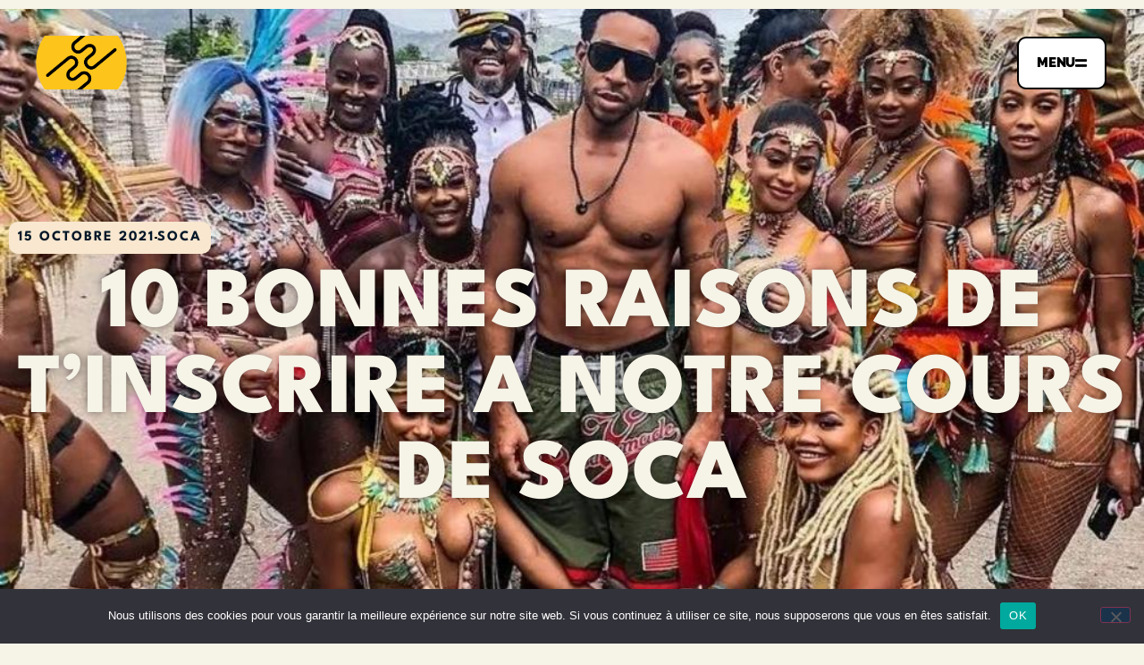

--- FILE ---
content_type: text/html; charset=UTF-8
request_url: https://www.wakawaka.fr/10-bonnes-raisons-de-tinscrire-a-notre-cours-de-soca/
body_size: 25196
content:
<!doctype html>
<html lang="fr-FR">
<head>
	<meta charset="UTF-8">
	<meta name="viewport" content="width=device-width, initial-scale=1">
	<link rel="profile" href="https://gmpg.org/xfn/11">
	<meta name='robots' content='index, follow, max-image-preview:large, max-snippet:-1, max-video-preview:-1' />

	<!-- This site is optimized with the Yoast SEO plugin v26.6 - https://yoast.com/wordpress/plugins/seo/ -->
	<title>10 BONNES RAISONS DE T&#039;INSCRIRE A NOTRE COURS DE SOCA - Waka Waka Dance Academy</title>
	<link rel="canonical" href="https://www.wakawaka.fr/10-bonnes-raisons-de-tinscrire-a-notre-cours-de-soca/" />
	<meta property="og:locale" content="fr_FR" />
	<meta property="og:type" content="article" />
	<meta property="og:title" content="10 BONNES RAISONS DE T&#039;INSCRIRE A NOTRE COURS DE SOCA - Waka Waka Dance Academy" />
	<meta property="og:description" content="Cette année, découvre la soca à Lille! Découvre cette danse hyper rythmée et énergique, pour un total lâcher prise. On t&rsquo;a énuméré 10 bonnes raisons de tester un cours de [&hellip;]" />
	<meta property="og:url" content="https://www.wakawaka.fr/10-bonnes-raisons-de-tinscrire-a-notre-cours-de-soca/" />
	<meta property="og:site_name" content="Waka Waka Dance Academy" />
	<meta property="article:published_time" content="2021-10-15T20:51:59+00:00" />
	<meta property="og:image" content="https://www.wakawaka.fr/wp-content/uploads/2021/10/thumbnail.jpg" />
	<meta property="og:image:width" content="1020" />
	<meta property="og:image:height" content="1020" />
	<meta property="og:image:type" content="image/jpeg" />
	<meta name="author" content="Waka Waka Dance Academy" />
	<meta name="twitter:card" content="summary_large_image" />
	<meta name="twitter:label1" content="Écrit par" />
	<meta name="twitter:data1" content="Waka Waka Dance Academy" />
	<meta name="twitter:label2" content="Durée de lecture estimée" />
	<meta name="twitter:data2" content="2 minutes" />
	<script type="application/ld+json" class="yoast-schema-graph">{"@context":"https://schema.org","@graph":[{"@type":"Article","@id":"https://www.wakawaka.fr/10-bonnes-raisons-de-tinscrire-a-notre-cours-de-soca/#article","isPartOf":{"@id":"https://www.wakawaka.fr/10-bonnes-raisons-de-tinscrire-a-notre-cours-de-soca/"},"author":{"name":"Waka Waka Dance Academy","@id":"https://www.wakawaka.fr/#/schema/person/a627519c47c8dd5ad885031d9739ab96"},"headline":"10 BONNES RAISONS DE T&rsquo;INSCRIRE A NOTRE COURS DE SOCA","datePublished":"2021-10-15T20:51:59+00:00","mainEntityOfPage":{"@id":"https://www.wakawaka.fr/10-bonnes-raisons-de-tinscrire-a-notre-cours-de-soca/"},"wordCount":379,"commentCount":0,"publisher":{"@id":"https://www.wakawaka.fr/#organization"},"image":{"@id":"https://www.wakawaka.fr/10-bonnes-raisons-de-tinscrire-a-notre-cours-de-soca/#primaryimage"},"thumbnailUrl":"https://www.wakawaka.fr/wp-content/uploads/2021/10/thumbnail.jpg","keywords":["bonne humeur","caraibes","carnaval","danse","empowerment","feminité","joie","soca","trinidad","trinidad et tobago"],"articleSection":["Soca"],"inLanguage":"fr-FR","potentialAction":[{"@type":"CommentAction","name":"Comment","target":["https://www.wakawaka.fr/10-bonnes-raisons-de-tinscrire-a-notre-cours-de-soca/#respond"]}]},{"@type":"WebPage","@id":"https://www.wakawaka.fr/10-bonnes-raisons-de-tinscrire-a-notre-cours-de-soca/","url":"https://www.wakawaka.fr/10-bonnes-raisons-de-tinscrire-a-notre-cours-de-soca/","name":"10 BONNES RAISONS DE T'INSCRIRE A NOTRE COURS DE SOCA - Waka Waka Dance Academy","isPartOf":{"@id":"https://www.wakawaka.fr/#website"},"primaryImageOfPage":{"@id":"https://www.wakawaka.fr/10-bonnes-raisons-de-tinscrire-a-notre-cours-de-soca/#primaryimage"},"image":{"@id":"https://www.wakawaka.fr/10-bonnes-raisons-de-tinscrire-a-notre-cours-de-soca/#primaryimage"},"thumbnailUrl":"https://www.wakawaka.fr/wp-content/uploads/2021/10/thumbnail.jpg","datePublished":"2021-10-15T20:51:59+00:00","breadcrumb":{"@id":"https://www.wakawaka.fr/10-bonnes-raisons-de-tinscrire-a-notre-cours-de-soca/#breadcrumb"},"inLanguage":"fr-FR","potentialAction":[{"@type":"ReadAction","target":["https://www.wakawaka.fr/10-bonnes-raisons-de-tinscrire-a-notre-cours-de-soca/"]}]},{"@type":"ImageObject","inLanguage":"fr-FR","@id":"https://www.wakawaka.fr/10-bonnes-raisons-de-tinscrire-a-notre-cours-de-soca/#primaryimage","url":"https://www.wakawaka.fr/wp-content/uploads/2021/10/thumbnail.jpg","contentUrl":"https://www.wakawaka.fr/wp-content/uploads/2021/10/thumbnail.jpg","width":1020,"height":1020},{"@type":"BreadcrumbList","@id":"https://www.wakawaka.fr/10-bonnes-raisons-de-tinscrire-a-notre-cours-de-soca/#breadcrumb","itemListElement":[{"@type":"ListItem","position":1,"name":"Accueil","item":"https://www.wakawaka.fr/"},{"@type":"ListItem","position":2,"name":"Blog","item":"https://www.wakawaka.fr/blog/"},{"@type":"ListItem","position":3,"name":"10 BONNES RAISONS DE T&#8217;INSCRIRE A NOTRE COURS DE SOCA"}]},{"@type":"WebSite","@id":"https://www.wakawaka.fr/#website","url":"https://www.wakawaka.fr/","name":"Waka Waka Dance Academy","description":"École de danse à Lille","publisher":{"@id":"https://www.wakawaka.fr/#organization"},"potentialAction":[{"@type":"SearchAction","target":{"@type":"EntryPoint","urlTemplate":"https://www.wakawaka.fr/?s={search_term_string}"},"query-input":{"@type":"PropertyValueSpecification","valueRequired":true,"valueName":"search_term_string"}}],"inLanguage":"fr-FR"},{"@type":"Organization","@id":"https://www.wakawaka.fr/#organization","name":"Waka Waka Dance Academy","url":"https://www.wakawaka.fr/","logo":{"@type":"ImageObject","inLanguage":"fr-FR","@id":"https://www.wakawaka.fr/#/schema/logo/image/","url":"https://www.wakawaka.fr/wp-content/uploads/2020/11/HORIZONTAL-NOIR-1.png","contentUrl":"https://www.wakawaka.fr/wp-content/uploads/2020/11/HORIZONTAL-NOIR-1.png","width":3664,"height":1132,"caption":"Waka Waka Dance Academy"},"image":{"@id":"https://www.wakawaka.fr/#/schema/logo/image/"}},{"@type":"Person","@id":"https://www.wakawaka.fr/#/schema/person/a627519c47c8dd5ad885031d9739ab96","name":"Waka Waka Dance Academy","image":{"@type":"ImageObject","inLanguage":"fr-FR","@id":"https://www.wakawaka.fr/#/schema/person/image/","url":"https://secure.gravatar.com/avatar/48789b05b709c579d383ca1cf73a753ac744af0e2825d941fc1afb3da436862c?s=96&d=mm&r=g","contentUrl":"https://secure.gravatar.com/avatar/48789b05b709c579d383ca1cf73a753ac744af0e2825d941fc1afb3da436862c?s=96&d=mm&r=g","caption":"Waka Waka Dance Academy"},"description":"Lorem ipsum dolor sit amet, consectetur adipiscing elit, sed do eiusmod tempor incididunt ut labore et dolore magna aliqua. Ut enim ad minim veniam, quis nostrud exercitation ullamco laboris nisi ut aliquip ex ea commodo consequat. Duis aute irure dolor in reprehenderit in voluptate velit esse cillum dolore eu fugiat nulla pariatur.","sameAs":["https://www.wakawaka.fr"],"url":"https://www.wakawaka.fr/author/admin6725/"}]}</script>
	<!-- / Yoast SEO plugin. -->


<link rel='dns-prefetch' href='//www.googletagmanager.com' />
<link rel="alternate" type="application/rss+xml" title="Waka Waka Dance Academy &raquo; Flux" href="https://www.wakawaka.fr/feed/" />
<link rel="alternate" type="application/rss+xml" title="Waka Waka Dance Academy &raquo; Flux des commentaires" href="https://www.wakawaka.fr/comments/feed/" />
<link rel="alternate" type="text/calendar" title="Waka Waka Dance Academy &raquo; Flux iCal" href="https://www.wakawaka.fr/evenements/?ical=1" />
<link rel="alternate" type="application/rss+xml" title="Waka Waka Dance Academy &raquo; 10 BONNES RAISONS DE T&rsquo;INSCRIRE A NOTRE COURS DE SOCA Flux des commentaires" href="https://www.wakawaka.fr/10-bonnes-raisons-de-tinscrire-a-notre-cours-de-soca/feed/" />
<link rel="alternate" title="oEmbed (JSON)" type="application/json+oembed" href="https://www.wakawaka.fr/wp-json/oembed/1.0/embed?url=https%3A%2F%2Fwww.wakawaka.fr%2F10-bonnes-raisons-de-tinscrire-a-notre-cours-de-soca%2F" />
<link rel="alternate" title="oEmbed (XML)" type="text/xml+oembed" href="https://www.wakawaka.fr/wp-json/oembed/1.0/embed?url=https%3A%2F%2Fwww.wakawaka.fr%2F10-bonnes-raisons-de-tinscrire-a-notre-cours-de-soca%2F&#038;format=xml" />
		<style>
			.lazyload,
			.lazyloading {
				max-width: 100%;
			}
		</style>
		<style id='wp-img-auto-sizes-contain-inline-css'>
img:is([sizes=auto i],[sizes^="auto," i]){contain-intrinsic-size:3000px 1500px}
/*# sourceURL=wp-img-auto-sizes-contain-inline-css */
</style>
<style id='wp-emoji-styles-inline-css'>

	img.wp-smiley, img.emoji {
		display: inline !important;
		border: none !important;
		box-shadow: none !important;
		height: 1em !important;
		width: 1em !important;
		margin: 0 0.07em !important;
		vertical-align: -0.1em !important;
		background: none !important;
		padding: 0 !important;
	}
/*# sourceURL=wp-emoji-styles-inline-css */
</style>
<link rel='stylesheet' id='wp-block-library-css' href='https://www.wakawaka.fr/wp-includes/css/dist/block-library/style.min.css?ver=6.9' media='all' />
<style id='global-styles-inline-css'>
:root{--wp--preset--aspect-ratio--square: 1;--wp--preset--aspect-ratio--4-3: 4/3;--wp--preset--aspect-ratio--3-4: 3/4;--wp--preset--aspect-ratio--3-2: 3/2;--wp--preset--aspect-ratio--2-3: 2/3;--wp--preset--aspect-ratio--16-9: 16/9;--wp--preset--aspect-ratio--9-16: 9/16;--wp--preset--color--black: #000000;--wp--preset--color--cyan-bluish-gray: #abb8c3;--wp--preset--color--white: #ffffff;--wp--preset--color--pale-pink: #f78da7;--wp--preset--color--vivid-red: #cf2e2e;--wp--preset--color--luminous-vivid-orange: #ff6900;--wp--preset--color--luminous-vivid-amber: #fcb900;--wp--preset--color--light-green-cyan: #7bdcb5;--wp--preset--color--vivid-green-cyan: #00d084;--wp--preset--color--pale-cyan-blue: #8ed1fc;--wp--preset--color--vivid-cyan-blue: #0693e3;--wp--preset--color--vivid-purple: #9b51e0;--wp--preset--gradient--vivid-cyan-blue-to-vivid-purple: linear-gradient(135deg,rgb(6,147,227) 0%,rgb(155,81,224) 100%);--wp--preset--gradient--light-green-cyan-to-vivid-green-cyan: linear-gradient(135deg,rgb(122,220,180) 0%,rgb(0,208,130) 100%);--wp--preset--gradient--luminous-vivid-amber-to-luminous-vivid-orange: linear-gradient(135deg,rgb(252,185,0) 0%,rgb(255,105,0) 100%);--wp--preset--gradient--luminous-vivid-orange-to-vivid-red: linear-gradient(135deg,rgb(255,105,0) 0%,rgb(207,46,46) 100%);--wp--preset--gradient--very-light-gray-to-cyan-bluish-gray: linear-gradient(135deg,rgb(238,238,238) 0%,rgb(169,184,195) 100%);--wp--preset--gradient--cool-to-warm-spectrum: linear-gradient(135deg,rgb(74,234,220) 0%,rgb(151,120,209) 20%,rgb(207,42,186) 40%,rgb(238,44,130) 60%,rgb(251,105,98) 80%,rgb(254,248,76) 100%);--wp--preset--gradient--blush-light-purple: linear-gradient(135deg,rgb(255,206,236) 0%,rgb(152,150,240) 100%);--wp--preset--gradient--blush-bordeaux: linear-gradient(135deg,rgb(254,205,165) 0%,rgb(254,45,45) 50%,rgb(107,0,62) 100%);--wp--preset--gradient--luminous-dusk: linear-gradient(135deg,rgb(255,203,112) 0%,rgb(199,81,192) 50%,rgb(65,88,208) 100%);--wp--preset--gradient--pale-ocean: linear-gradient(135deg,rgb(255,245,203) 0%,rgb(182,227,212) 50%,rgb(51,167,181) 100%);--wp--preset--gradient--electric-grass: linear-gradient(135deg,rgb(202,248,128) 0%,rgb(113,206,126) 100%);--wp--preset--gradient--midnight: linear-gradient(135deg,rgb(2,3,129) 0%,rgb(40,116,252) 100%);--wp--preset--font-size--small: 13px;--wp--preset--font-size--medium: 20px;--wp--preset--font-size--large: 36px;--wp--preset--font-size--x-large: 42px;--wp--preset--spacing--20: 0.44rem;--wp--preset--spacing--30: 0.67rem;--wp--preset--spacing--40: 1rem;--wp--preset--spacing--50: 1.5rem;--wp--preset--spacing--60: 2.25rem;--wp--preset--spacing--70: 3.38rem;--wp--preset--spacing--80: 5.06rem;--wp--preset--shadow--natural: 6px 6px 9px rgba(0, 0, 0, 0.2);--wp--preset--shadow--deep: 12px 12px 50px rgba(0, 0, 0, 0.4);--wp--preset--shadow--sharp: 6px 6px 0px rgba(0, 0, 0, 0.2);--wp--preset--shadow--outlined: 6px 6px 0px -3px rgb(255, 255, 255), 6px 6px rgb(0, 0, 0);--wp--preset--shadow--crisp: 6px 6px 0px rgb(0, 0, 0);}:root { --wp--style--global--content-size: 800px;--wp--style--global--wide-size: 1200px; }:where(body) { margin: 0; }.wp-site-blocks > .alignleft { float: left; margin-right: 2em; }.wp-site-blocks > .alignright { float: right; margin-left: 2em; }.wp-site-blocks > .aligncenter { justify-content: center; margin-left: auto; margin-right: auto; }:where(.wp-site-blocks) > * { margin-block-start: 24px; margin-block-end: 0; }:where(.wp-site-blocks) > :first-child { margin-block-start: 0; }:where(.wp-site-blocks) > :last-child { margin-block-end: 0; }:root { --wp--style--block-gap: 24px; }:root :where(.is-layout-flow) > :first-child{margin-block-start: 0;}:root :where(.is-layout-flow) > :last-child{margin-block-end: 0;}:root :where(.is-layout-flow) > *{margin-block-start: 24px;margin-block-end: 0;}:root :where(.is-layout-constrained) > :first-child{margin-block-start: 0;}:root :where(.is-layout-constrained) > :last-child{margin-block-end: 0;}:root :where(.is-layout-constrained) > *{margin-block-start: 24px;margin-block-end: 0;}:root :where(.is-layout-flex){gap: 24px;}:root :where(.is-layout-grid){gap: 24px;}.is-layout-flow > .alignleft{float: left;margin-inline-start: 0;margin-inline-end: 2em;}.is-layout-flow > .alignright{float: right;margin-inline-start: 2em;margin-inline-end: 0;}.is-layout-flow > .aligncenter{margin-left: auto !important;margin-right: auto !important;}.is-layout-constrained > .alignleft{float: left;margin-inline-start: 0;margin-inline-end: 2em;}.is-layout-constrained > .alignright{float: right;margin-inline-start: 2em;margin-inline-end: 0;}.is-layout-constrained > .aligncenter{margin-left: auto !important;margin-right: auto !important;}.is-layout-constrained > :where(:not(.alignleft):not(.alignright):not(.alignfull)){max-width: var(--wp--style--global--content-size);margin-left: auto !important;margin-right: auto !important;}.is-layout-constrained > .alignwide{max-width: var(--wp--style--global--wide-size);}body .is-layout-flex{display: flex;}.is-layout-flex{flex-wrap: wrap;align-items: center;}.is-layout-flex > :is(*, div){margin: 0;}body .is-layout-grid{display: grid;}.is-layout-grid > :is(*, div){margin: 0;}body{padding-top: 0px;padding-right: 0px;padding-bottom: 0px;padding-left: 0px;}a:where(:not(.wp-element-button)){text-decoration: underline;}:root :where(.wp-element-button, .wp-block-button__link){background-color: #32373c;border-width: 0;color: #fff;font-family: inherit;font-size: inherit;font-style: inherit;font-weight: inherit;letter-spacing: inherit;line-height: inherit;padding-top: calc(0.667em + 2px);padding-right: calc(1.333em + 2px);padding-bottom: calc(0.667em + 2px);padding-left: calc(1.333em + 2px);text-decoration: none;text-transform: inherit;}.has-black-color{color: var(--wp--preset--color--black) !important;}.has-cyan-bluish-gray-color{color: var(--wp--preset--color--cyan-bluish-gray) !important;}.has-white-color{color: var(--wp--preset--color--white) !important;}.has-pale-pink-color{color: var(--wp--preset--color--pale-pink) !important;}.has-vivid-red-color{color: var(--wp--preset--color--vivid-red) !important;}.has-luminous-vivid-orange-color{color: var(--wp--preset--color--luminous-vivid-orange) !important;}.has-luminous-vivid-amber-color{color: var(--wp--preset--color--luminous-vivid-amber) !important;}.has-light-green-cyan-color{color: var(--wp--preset--color--light-green-cyan) !important;}.has-vivid-green-cyan-color{color: var(--wp--preset--color--vivid-green-cyan) !important;}.has-pale-cyan-blue-color{color: var(--wp--preset--color--pale-cyan-blue) !important;}.has-vivid-cyan-blue-color{color: var(--wp--preset--color--vivid-cyan-blue) !important;}.has-vivid-purple-color{color: var(--wp--preset--color--vivid-purple) !important;}.has-black-background-color{background-color: var(--wp--preset--color--black) !important;}.has-cyan-bluish-gray-background-color{background-color: var(--wp--preset--color--cyan-bluish-gray) !important;}.has-white-background-color{background-color: var(--wp--preset--color--white) !important;}.has-pale-pink-background-color{background-color: var(--wp--preset--color--pale-pink) !important;}.has-vivid-red-background-color{background-color: var(--wp--preset--color--vivid-red) !important;}.has-luminous-vivid-orange-background-color{background-color: var(--wp--preset--color--luminous-vivid-orange) !important;}.has-luminous-vivid-amber-background-color{background-color: var(--wp--preset--color--luminous-vivid-amber) !important;}.has-light-green-cyan-background-color{background-color: var(--wp--preset--color--light-green-cyan) !important;}.has-vivid-green-cyan-background-color{background-color: var(--wp--preset--color--vivid-green-cyan) !important;}.has-pale-cyan-blue-background-color{background-color: var(--wp--preset--color--pale-cyan-blue) !important;}.has-vivid-cyan-blue-background-color{background-color: var(--wp--preset--color--vivid-cyan-blue) !important;}.has-vivid-purple-background-color{background-color: var(--wp--preset--color--vivid-purple) !important;}.has-black-border-color{border-color: var(--wp--preset--color--black) !important;}.has-cyan-bluish-gray-border-color{border-color: var(--wp--preset--color--cyan-bluish-gray) !important;}.has-white-border-color{border-color: var(--wp--preset--color--white) !important;}.has-pale-pink-border-color{border-color: var(--wp--preset--color--pale-pink) !important;}.has-vivid-red-border-color{border-color: var(--wp--preset--color--vivid-red) !important;}.has-luminous-vivid-orange-border-color{border-color: var(--wp--preset--color--luminous-vivid-orange) !important;}.has-luminous-vivid-amber-border-color{border-color: var(--wp--preset--color--luminous-vivid-amber) !important;}.has-light-green-cyan-border-color{border-color: var(--wp--preset--color--light-green-cyan) !important;}.has-vivid-green-cyan-border-color{border-color: var(--wp--preset--color--vivid-green-cyan) !important;}.has-pale-cyan-blue-border-color{border-color: var(--wp--preset--color--pale-cyan-blue) !important;}.has-vivid-cyan-blue-border-color{border-color: var(--wp--preset--color--vivid-cyan-blue) !important;}.has-vivid-purple-border-color{border-color: var(--wp--preset--color--vivid-purple) !important;}.has-vivid-cyan-blue-to-vivid-purple-gradient-background{background: var(--wp--preset--gradient--vivid-cyan-blue-to-vivid-purple) !important;}.has-light-green-cyan-to-vivid-green-cyan-gradient-background{background: var(--wp--preset--gradient--light-green-cyan-to-vivid-green-cyan) !important;}.has-luminous-vivid-amber-to-luminous-vivid-orange-gradient-background{background: var(--wp--preset--gradient--luminous-vivid-amber-to-luminous-vivid-orange) !important;}.has-luminous-vivid-orange-to-vivid-red-gradient-background{background: var(--wp--preset--gradient--luminous-vivid-orange-to-vivid-red) !important;}.has-very-light-gray-to-cyan-bluish-gray-gradient-background{background: var(--wp--preset--gradient--very-light-gray-to-cyan-bluish-gray) !important;}.has-cool-to-warm-spectrum-gradient-background{background: var(--wp--preset--gradient--cool-to-warm-spectrum) !important;}.has-blush-light-purple-gradient-background{background: var(--wp--preset--gradient--blush-light-purple) !important;}.has-blush-bordeaux-gradient-background{background: var(--wp--preset--gradient--blush-bordeaux) !important;}.has-luminous-dusk-gradient-background{background: var(--wp--preset--gradient--luminous-dusk) !important;}.has-pale-ocean-gradient-background{background: var(--wp--preset--gradient--pale-ocean) !important;}.has-electric-grass-gradient-background{background: var(--wp--preset--gradient--electric-grass) !important;}.has-midnight-gradient-background{background: var(--wp--preset--gradient--midnight) !important;}.has-small-font-size{font-size: var(--wp--preset--font-size--small) !important;}.has-medium-font-size{font-size: var(--wp--preset--font-size--medium) !important;}.has-large-font-size{font-size: var(--wp--preset--font-size--large) !important;}.has-x-large-font-size{font-size: var(--wp--preset--font-size--x-large) !important;}
:root :where(.wp-block-pullquote){font-size: 1.5em;line-height: 1.6;}
/*# sourceURL=global-styles-inline-css */
</style>
<link rel='stylesheet' id='cookie-notice-front-css' href='https://www.wakawaka.fr/wp-content/plugins/cookie-notice/css/front.min.css?ver=2.5.11' media='all' />
<link rel='stylesheet' id='tribe-events-v2-single-skeleton-css' href='https://www.wakawaka.fr/wp-content/plugins/the-events-calendar/build/css/tribe-events-single-skeleton.css?ver=6.15.14' media='all' />
<link rel='stylesheet' id='tribe-events-v2-single-skeleton-full-css' href='https://www.wakawaka.fr/wp-content/plugins/the-events-calendar/build/css/tribe-events-single-full.css?ver=6.15.14' media='all' />
<link rel='stylesheet' id='tec-events-elementor-widgets-base-styles-css' href='https://www.wakawaka.fr/wp-content/plugins/the-events-calendar/build/css/integrations/plugins/elementor/widgets/widget-base.css?ver=6.15.14' media='all' />
<link rel='stylesheet' id='hello-elementor-css' href='https://www.wakawaka.fr/wp-content/themes/hello-elementor/assets/css/reset.css?ver=3.4.5' media='all' />
<link rel='stylesheet' id='hello-elementor-theme-style-css' href='https://www.wakawaka.fr/wp-content/themes/hello-elementor/assets/css/theme.css?ver=3.4.5' media='all' />
<link rel='stylesheet' id='hello-elementor-header-footer-css' href='https://www.wakawaka.fr/wp-content/themes/hello-elementor/assets/css/header-footer.css?ver=3.4.5' media='all' />
<link rel='stylesheet' id='e-animation-bob-css' href='https://www.wakawaka.fr/wp-content/plugins/elementor/assets/lib/animations/styles/e-animation-bob.min.css?ver=3.34.0' media='all' />
<link rel='stylesheet' id='elementor-frontend-css' href='https://www.wakawaka.fr/wp-content/plugins/elementor/assets/css/frontend.min.css?ver=3.34.0' media='all' />
<style id='elementor-frontend-inline-css'>
.elementor-kit-4{--e-global-color-primary:#03355A;--e-global-color-secondary:#F9943B;--e-global-color-text:#FEC51B;--e-global-color-accent:#B33414;--e-global-color-646659e:#FFFFFF;--e-global-color-b48e1d6:#000000;--e-global-color-14cf167:#F9E7CF;--e-global-color-321bfcd:#F6F3E7;--e-global-color-be3ee32:#011728;--e-global-typography-primary-font-family:"League Spartan";--e-global-typography-primary-font-size:60px;--e-global-typography-primary-font-weight:700;--e-global-typography-primary-text-transform:uppercase;--e-global-typography-primary-font-style:normal;--e-global-typography-primary-text-decoration:none;--e-global-typography-primary-line-height:1em;--e-global-typography-primary-letter-spacing:2px;--e-global-typography-secondary-font-family:"Glacial Indifference";--e-global-typography-secondary-font-size:36px;--e-global-typography-secondary-font-weight:600;--e-global-typography-secondary-text-transform:uppercase;--e-global-typography-secondary-font-style:normal;--e-global-typography-secondary-text-decoration:none;--e-global-typography-secondary-letter-spacing:1px;--e-global-typography-text-font-family:"Raleway";--e-global-typography-text-font-size:18px;--e-global-typography-text-font-weight:400;--e-global-typography-text-text-transform:none;--e-global-typography-text-font-style:normal;--e-global-typography-text-text-decoration:none;--e-global-typography-accent-font-family:"Raleway";--e-global-typography-accent-font-size:20px;--e-global-typography-accent-font-weight:600;--e-global-typography-accent-text-transform:capitalize;--e-global-typography-accent-text-decoration:none;--e-global-typography-accent-letter-spacing:1px;background-color:var( --e-global-color-321bfcd );color:var( --e-global-color-be3ee32 );font-family:"Raleway", Sans-serif;font-size:18px;font-weight:400;text-transform:none;font-style:normal;text-decoration:none;--e-page-transition-entrance-animation:e-page-transition-fade-out;--e-page-transition-exit-animation:e-page-transition-fade-in;--e-page-transition-animation-duration:600ms;--e-preloader-animation-duration:1500ms;--e-preloader-delay:0ms;--e-preloader-width:5%;--e-preloader-opacity:1;}.elementor-kit-4 button,.elementor-kit-4 input[type="button"],.elementor-kit-4 input[type="submit"],.elementor-kit-4 .elementor-button{background-color:#03355A;color:var( --e-global-color-646659e );}.elementor-kit-4 button:hover,.elementor-kit-4 button:focus,.elementor-kit-4 input[type="button"]:hover,.elementor-kit-4 input[type="button"]:focus,.elementor-kit-4 input[type="submit"]:hover,.elementor-kit-4 input[type="submit"]:focus,.elementor-kit-4 .elementor-button:hover,.elementor-kit-4 .elementor-button:focus{background-color:#FEC51B;color:var( --e-global-color-646659e );}.elementor-kit-4 e-page-transition{background-color:transparent;background-image:linear-gradient(180deg, var( --e-global-color-accent ) 0%, var( --e-global-color-text ) 100%);}.elementor-kit-4 h1{color:var( --e-global-color-primary );font-family:"League Spartan", Sans-serif;font-size:60px;font-weight:700;text-transform:uppercase;font-style:normal;text-decoration:none;line-height:1em;letter-spacing:2px;}.elementor-kit-4 h2{color:var( --e-global-color-accent );font-family:"Glacial Indifference", Sans-serif;font-size:42px;font-weight:600;text-transform:uppercase;font-style:normal;text-decoration:none;letter-spacing:1.5px;}.elementor-kit-4 h3{color:var( --e-global-color-be3ee32 );font-family:"Raleway", Sans-serif;font-size:32px;font-weight:600;text-transform:capitalize;font-style:normal;text-decoration:none;letter-spacing:1px;}.elementor-kit-4 h4{color:var( --e-global-color-be3ee32 );font-family:"Raleway", Sans-serif;font-size:26px;font-weight:500;text-transform:capitalize;text-decoration:none;letter-spacing:0.5px;}.elementor-kit-4 h5{color:var( --e-global-color-be3ee32 );font-family:"Raleway", Sans-serif;font-size:22px;font-weight:400;text-transform:capitalize;text-decoration:none;letter-spacing:0.2px;}.elementor-kit-4 h6{color:var( --e-global-color-be3ee32 );font-family:"Raleway", Sans-serif;font-size:18px;font-weight:400;text-transform:capitalize;}.elementor-section.elementor-section-boxed > .elementor-container{max-width:1545px;}.e-con{--container-max-width:1545px;}.elementor-widget:not(:last-child){margin-block-end:20px;}.elementor-element{--widgets-spacing:20px 20px;--widgets-spacing-row:20px;--widgets-spacing-column:20px;}{}h1.entry-title{display:var(--page-title-display);}.site-header .site-branding{flex-direction:column;align-items:stretch;}.site-header{padding-inline-end:0px;padding-inline-start:0px;}.site-footer .site-branding{flex-direction:column;align-items:stretch;}@media(max-width:1024px){.elementor-kit-4{--e-global-typography-primary-font-size:48px;--e-global-typography-primary-letter-spacing:1.5px;--e-global-typography-secondary-font-size:30px;--e-global-typography-secondary-letter-spacing:0.5px;--e-global-typography-text-font-size:16px;--e-global-typography-accent-font-size:18px;--e-global-typography-accent-letter-spacing:0.5px;font-size:16px;}.elementor-kit-4 h1{font-size:48px;letter-spacing:1.5px;}.elementor-kit-4 h2{font-size:36px;letter-spacing:1px;}.elementor-kit-4 h3{font-size:28px;letter-spacing:0.5px;}.elementor-kit-4 h4{font-size:22px;letter-spacing:0.5px;}.elementor-kit-4 h5{font-size:20px;letter-spacing:0.5px;}.elementor-kit-4 h6{font-size:16px;}.elementor-section.elementor-section-boxed > .elementor-container{max-width:1024px;}.e-con{--container-max-width:1024px;}}@media(max-width:767px){.elementor-kit-4{--e-global-typography-primary-font-size:36px;--e-global-typography-primary-letter-spacing:1px;--e-global-typography-secondary-font-size:24px;--e-global-typography-secondary-letter-spacing:0.2px;--e-global-typography-text-font-size:14px;--e-global-typography-accent-font-size:16px;--e-global-typography-accent-letter-spacing:0.2px;font-size:14px;}.elementor-kit-4 h1{font-size:36px;letter-spacing:1px;}.elementor-kit-4 h2{font-size:28px;letter-spacing:0.5px;}.elementor-kit-4 h3{font-size:22px;letter-spacing:0.2px;}.elementor-kit-4 h4{font-size:18px;letter-spacing:0.2px;}.elementor-kit-4 h5{font-size:16px;letter-spacing:0px;}.elementor-kit-4 h6{font-size:14px;}.elementor-section.elementor-section-boxed > .elementor-container{max-width:767px;}.e-con{--container-max-width:767px;}}/* Start Custom Fonts CSS */@font-face {
	font-family: 'Glacial Indifference';
	font-style: normal;
	font-weight: normal;
	font-display: auto;
	src: url('https://www.wakawaka.fr/wp-content/uploads/2025/09/glacial-indifference.regular.ttf') format('truetype');
}
@font-face {
	font-family: 'Glacial Indifference';
	font-style: normal;
	font-weight: bold;
	font-display: auto;
	src: url('https://www.wakawaka.fr/wp-content/uploads/2025/09/glacial-indifference.bold_.ttf') format('truetype');
}
@font-face {
	font-family: 'Glacial Indifference';
	font-style: normal;
	font-weight: normal;
	font-display: auto;
	src: ;
}
/* End Custom Fonts CSS */
.elementor-12176 .elementor-element.elementor-element-e96b846{--display:flex;--flex-direction:row;--container-widget-width:calc( ( 1 - var( --container-widget-flex-grow ) ) * 100% );--container-widget-height:100%;--container-widget-flex-grow:1;--container-widget-align-self:stretch;--flex-wrap-mobile:wrap;--justify-content:space-between;--align-items:center;--flex-wrap:nowrap;--overflow:hidden;--margin-top:0px;--margin-bottom:-130px;--margin-left:0px;--margin-right:0px;--padding-top:30px;--padding-bottom:30px;--padding-left:30px;--padding-right:30px;--z-index:1;}.elementor-12176 .elementor-element.elementor-element-0fc28aa{--display:flex;}.elementor-12176 .elementor-element.elementor-element-bbd15aa.elementor-element{--flex-grow:0;--flex-shrink:1;}.elementor-12176 .elementor-element.elementor-element-bbd15aa img{width:100%;max-width:100%;height:60px;object-fit:cover;object-position:center center;}.elementor-12176 .elementor-element.elementor-element-f8caf54{--display:flex;}.elementor-12176 .elementor-element.elementor-element-134c8b3 .elementor-button{background-color:var( --e-global-color-646659e );font-weight:900;text-transform:uppercase;letter-spacing:-0.2px;fill:var( --e-global-color-b48e1d6 );color:var( --e-global-color-b48e1d6 );border-style:solid;border-width:2px 2px 2px 2px;border-color:var( --e-global-color-b48e1d6 );border-radius:10px 10px 10px 10px;padding:20px 20px 20px 20px;}.elementor-12176 .elementor-element.elementor-element-134c8b3 .elementor-button:hover, .elementor-12176 .elementor-element.elementor-element-134c8b3 .elementor-button:focus{background-color:var( --e-global-color-accent );color:var( --e-global-color-646659e );border-color:var( --e-global-color-accent );}.elementor-12176 .elementor-element.elementor-element-134c8b3 .elementor-button-content-wrapper{flex-direction:row-reverse;}.elementor-12176 .elementor-element.elementor-element-134c8b3 .elementor-button .elementor-button-content-wrapper{gap:10px;}.elementor-12176 .elementor-element.elementor-element-134c8b3 .elementor-button:hover svg, .elementor-12176 .elementor-element.elementor-element-134c8b3 .elementor-button:focus svg{fill:var( --e-global-color-646659e );}.elementor-theme-builder-content-area{height:400px;}.elementor-location-header:before, .elementor-location-footer:before{content:"";display:table;clear:both;}@media(min-width:768px){.elementor-12176 .elementor-element.elementor-element-e96b846{--content-width:1440px;}.elementor-12176 .elementor-element.elementor-element-0fc28aa{--width:10%;}.elementor-12176 .elementor-element.elementor-element-f8caf54{--width:10%;}}@media(max-width:1024px) and (min-width:768px){.elementor-12176 .elementor-element.elementor-element-0fc28aa{--width:20%;}.elementor-12176 .elementor-element.elementor-element-f8caf54{--width:20%;}}@media(max-width:1024px){.elementor-12176 .elementor-element.elementor-element-e96b846{--padding-top:30px;--padding-bottom:30px;--padding-left:30px;--padding-right:030px;}}@media(max-width:767px){.elementor-12176 .elementor-element.elementor-element-e96b846{--flex-direction:row;--container-widget-width:initial;--container-widget-height:100%;--container-widget-flex-grow:1;--container-widget-align-self:stretch;--flex-wrap-mobile:wrap;--justify-content:space-between;--flex-wrap:nowrap;--padding-top:20px;--padding-bottom:20px;--padding-left:20px;--padding-right:20px;}.elementor-12176 .elementor-element.elementor-element-0fc28aa{--flex-direction:row;--container-widget-width:initial;--container-widget-height:100%;--container-widget-flex-grow:1;--container-widget-align-self:stretch;--flex-wrap-mobile:wrap;--justify-content:flex-start;}.elementor-12176 .elementor-element.elementor-element-bbd15aa img{max-width:100%;object-fit:contain;}.elementor-12176 .elementor-element.elementor-element-f8caf54{--flex-direction:row;--container-widget-width:initial;--container-widget-height:100%;--container-widget-flex-grow:1;--container-widget-align-self:stretch;--flex-wrap-mobile:wrap;--justify-content:flex-end;}}
.elementor-12193 .elementor-element.elementor-element-1515fcf{--display:flex;--min-height:500px;--flex-direction:column;--container-widget-width:calc( ( 1 - var( --container-widget-flex-grow ) ) * 100% );--container-widget-height:initial;--container-widget-flex-grow:0;--container-widget-align-self:initial;--flex-wrap-mobile:wrap;--justify-content:center;--align-items:center;--gap:10px 10px;--row-gap:10px;--column-gap:10px;--overlay-opacity:0.4;--padding-top:040px;--padding-bottom:40px;--padding-left:0px;--padding-right:0px;}.elementor-12193 .elementor-element.elementor-element-1515fcf:not(.elementor-motion-effects-element-type-background), .elementor-12193 .elementor-element.elementor-element-1515fcf > .elementor-motion-effects-container > .elementor-motion-effects-layer{background-image:url("https://www.wakawaka.fr/wp-content/uploads/2021/09/kids.jpeg");background-position:center center;background-repeat:no-repeat;background-size:cover;}.elementor-12193 .elementor-element.elementor-element-1515fcf::before, .elementor-12193 .elementor-element.elementor-element-1515fcf > .elementor-background-video-container::before, .elementor-12193 .elementor-element.elementor-element-1515fcf > .e-con-inner > .elementor-background-video-container::before, .elementor-12193 .elementor-element.elementor-element-1515fcf > .elementor-background-slideshow::before, .elementor-12193 .elementor-element.elementor-element-1515fcf > .e-con-inner > .elementor-background-slideshow::before, .elementor-12193 .elementor-element.elementor-element-1515fcf > .elementor-motion-effects-container > .elementor-motion-effects-layer::before{background-color:var( --e-global-color-b48e1d6 );--background-overlay:'';}.elementor-12193 .elementor-element.elementor-element-ea4462e{--display:flex;--align-items:center;--container-widget-width:calc( ( 1 - var( --container-widget-flex-grow ) ) * 100% );--gap:20px 20px;--row-gap:20px;--column-gap:20px;}.elementor-12193 .elementor-element.elementor-element-b8bfc48{text-align:center;}.elementor-12193 .elementor-element.elementor-element-b8bfc48 .elementor-heading-title{font-size:56px;font-weight:900;text-transform:uppercase;letter-spacing:0px;color:var( --e-global-color-321bfcd );}.elementor-12193 .elementor-element.elementor-element-b7774dc{text-align:center;font-family:"Raleway", Sans-serif;font-size:18px;font-weight:400;text-transform:none;font-style:normal;text-decoration:none;line-height:25px;letter-spacing:-0.5px;color:var( --e-global-color-321bfcd );}.elementor-12193 .elementor-element.elementor-element-0a03efc{--display:flex;--min-height:600px;--flex-direction:column;--container-widget-width:calc( ( 1 - var( --container-widget-flex-grow ) ) * 100% );--container-widget-height:initial;--container-widget-flex-grow:0;--container-widget-align-self:initial;--flex-wrap-mobile:wrap;--justify-content:space-between;--align-items:center;--gap:100px 100px;--row-gap:100px;--column-gap:100px;--overlay-opacity:0.1;--margin-top:0px;--margin-bottom:0px;--margin-left:0px;--margin-right:0px;--padding-top:0px;--padding-bottom:100px;--padding-left:0px;--padding-right:0px;}.elementor-12193 .elementor-element.elementor-element-0a03efc:not(.elementor-motion-effects-element-type-background), .elementor-12193 .elementor-element.elementor-element-0a03efc > .elementor-motion-effects-container > .elementor-motion-effects-layer{background-color:var( --e-global-color-b48e1d6 );}.elementor-12193 .elementor-element.elementor-element-0a03efc::before, .elementor-12193 .elementor-element.elementor-element-0a03efc > .elementor-background-video-container::before, .elementor-12193 .elementor-element.elementor-element-0a03efc > .e-con-inner > .elementor-background-video-container::before, .elementor-12193 .elementor-element.elementor-element-0a03efc > .elementor-background-slideshow::before, .elementor-12193 .elementor-element.elementor-element-0a03efc > .e-con-inner > .elementor-background-slideshow::before, .elementor-12193 .elementor-element.elementor-element-0a03efc > .elementor-motion-effects-container > .elementor-motion-effects-layer::before{background-image:url("https://www.wakawaka.fr/wp-content/uploads/2025/09/Logo-Waka.png");--background-overlay:'';background-size:5% auto;}.elementor-12193 .elementor-element.elementor-element-94958d4{--display:flex;--flex-direction:row;--container-widget-width:initial;--container-widget-height:100%;--container-widget-flex-grow:1;--container-widget-align-self:stretch;--flex-wrap-mobile:wrap;--overlay-opacity:0.5;--border-radius:30px 30px 30px 30px;--margin-top:-50px;--margin-bottom:0px;--margin-left:0px;--margin-right:0px;--padding-top:0px;--padding-bottom:0px;--padding-left:0px;--padding-right:0px;}.elementor-12193 .elementor-element.elementor-element-94958d4::before, .elementor-12193 .elementor-element.elementor-element-94958d4 > .elementor-background-video-container::before, .elementor-12193 .elementor-element.elementor-element-94958d4 > .e-con-inner > .elementor-background-video-container::before, .elementor-12193 .elementor-element.elementor-element-94958d4 > .elementor-background-slideshow::before, .elementor-12193 .elementor-element.elementor-element-94958d4 > .e-con-inner > .elementor-background-slideshow::before, .elementor-12193 .elementor-element.elementor-element-94958d4 > .elementor-motion-effects-container > .elementor-motion-effects-layer::before{--background-overlay:'';}.elementor-12193 .elementor-element.elementor-element-b7ec7c5{--display:flex;--flex-direction:row;--container-widget-width:initial;--container-widget-height:100%;--container-widget-flex-grow:1;--container-widget-align-self:stretch;--flex-wrap-mobile:wrap;--justify-content:center;--border-radius:30px 30px 30px 30px;}.elementor-12193 .elementor-element.elementor-element-b7ec7c5:not(.elementor-motion-effects-element-type-background), .elementor-12193 .elementor-element.elementor-element-b7ec7c5 > .elementor-motion-effects-container > .elementor-motion-effects-layer{background-color:var( --e-global-color-321bfcd );}.elementor-12193 .elementor-element.elementor-element-8751094{--display:flex;--justify-content:center;}.elementor-12193 .elementor-element.elementor-element-95f62d4 .elementor-heading-title{font-size:48px;font-weight:900;text-transform:uppercase;letter-spacing:0px;color:var( --e-global-color-b48e1d6 );}.elementor-12193 .elementor-element.elementor-element-0ba59c3{font-family:"Raleway", Sans-serif;font-size:18px;font-weight:400;text-transform:none;font-style:normal;text-decoration:none;line-height:25px;letter-spacing:-0.5px;color:var( --e-global-color-b48e1d6 );}.elementor-12193 .elementor-element.elementor-element-b0b8e85 .elementor-button{background-color:var( --e-global-color-646659e );font-weight:900;text-transform:uppercase;letter-spacing:-0.2px;fill:var( --e-global-color-b48e1d6 );color:var( --e-global-color-b48e1d6 );border-style:solid;border-width:2px 2px 2px 2px;border-color:var( --e-global-color-b48e1d6 );border-radius:10px 10px 10px 10px;padding:20px 20px 20px 20px;}.elementor-12193 .elementor-element.elementor-element-b0b8e85 .elementor-button:hover, .elementor-12193 .elementor-element.elementor-element-b0b8e85 .elementor-button:focus{background-color:var( --e-global-color-accent );color:var( --e-global-color-646659e );border-color:var( --e-global-color-accent );}.elementor-12193 .elementor-element.elementor-element-b0b8e85 .elementor-button-content-wrapper{flex-direction:row-reverse;}.elementor-12193 .elementor-element.elementor-element-b0b8e85 .elementor-button .elementor-button-content-wrapper{gap:10px;}.elementor-12193 .elementor-element.elementor-element-b0b8e85 .elementor-button:hover svg, .elementor-12193 .elementor-element.elementor-element-b0b8e85 .elementor-button:focus svg{fill:var( --e-global-color-646659e );}.elementor-12193 .elementor-element.elementor-element-d17ba0d{--display:flex;--justify-content:center;}.elementor-12193 .elementor-element.elementor-element-5637c46 img{height:300px;object-fit:cover;object-position:center center;border-radius:30px 30px 30px 30px;}.elementor-12193 .elementor-element.elementor-element-c7f6688{--display:flex;--flex-direction:row;--container-widget-width:initial;--container-widget-height:100%;--container-widget-flex-grow:1;--container-widget-align-self:stretch;--flex-wrap-mobile:wrap;--justify-content:center;--border-radius:30px 30px 30px 30px;}.elementor-12193 .elementor-element.elementor-element-c7f6688:not(.elementor-motion-effects-element-type-background), .elementor-12193 .elementor-element.elementor-element-c7f6688 > .elementor-motion-effects-container > .elementor-motion-effects-layer{background-color:var( --e-global-color-321bfcd );}.elementor-12193 .elementor-element.elementor-element-293cd57{--display:flex;--justify-content:center;}.elementor-12193 .elementor-element.elementor-element-6144891 .elementor-heading-title{font-size:48px;font-weight:900;text-transform:uppercase;letter-spacing:0px;color:var( --e-global-color-b48e1d6 );}.elementor-12193 .elementor-element.elementor-element-cad8090{font-family:"Raleway", Sans-serif;font-size:18px;font-weight:400;text-transform:none;font-style:normal;text-decoration:none;line-height:25px;letter-spacing:-0.5px;color:var( --e-global-color-b48e1d6 );}.elementor-12193 .elementor-element.elementor-element-7f239fa .elementor-button{background-color:var( --e-global-color-646659e );font-weight:900;text-transform:uppercase;letter-spacing:-0.2px;fill:var( --e-global-color-b48e1d6 );color:var( --e-global-color-b48e1d6 );border-style:solid;border-width:2px 2px 2px 2px;border-color:var( --e-global-color-b48e1d6 );border-radius:10px 10px 10px 10px;padding:20px 20px 20px 20px;}.elementor-12193 .elementor-element.elementor-element-7f239fa .elementor-button:hover, .elementor-12193 .elementor-element.elementor-element-7f239fa .elementor-button:focus{background-color:var( --e-global-color-accent );color:var( --e-global-color-646659e );border-color:var( --e-global-color-accent );}.elementor-12193 .elementor-element.elementor-element-7f239fa .elementor-button-content-wrapper{flex-direction:row-reverse;}.elementor-12193 .elementor-element.elementor-element-7f239fa .elementor-button .elementor-button-content-wrapper{gap:10px;}.elementor-12193 .elementor-element.elementor-element-7f239fa .elementor-button:hover svg, .elementor-12193 .elementor-element.elementor-element-7f239fa .elementor-button:focus svg{fill:var( --e-global-color-646659e );}.elementor-12193 .elementor-element.elementor-element-2a68173{--display:flex;--justify-content:center;}.elementor-12193 .elementor-element.elementor-element-87133fa img{height:300px;object-fit:cover;object-position:center center;border-radius:30px 30px 30px 30px;}.elementor-12193 .elementor-element.elementor-element-df24dee{--display:flex;--flex-direction:row;--container-widget-width:initial;--container-widget-height:100%;--container-widget-flex-grow:1;--container-widget-align-self:stretch;--flex-wrap-mobile:wrap;--overlay-opacity:0.5;--border-radius:30px 30px 30px 30px;--margin-top:0px;--margin-bottom:0px;--margin-left:0px;--margin-right:0px;}.elementor-12193 .elementor-element.elementor-element-df24dee::before, .elementor-12193 .elementor-element.elementor-element-df24dee > .elementor-background-video-container::before, .elementor-12193 .elementor-element.elementor-element-df24dee > .e-con-inner > .elementor-background-video-container::before, .elementor-12193 .elementor-element.elementor-element-df24dee > .elementor-background-slideshow::before, .elementor-12193 .elementor-element.elementor-element-df24dee > .e-con-inner > .elementor-background-slideshow::before, .elementor-12193 .elementor-element.elementor-element-df24dee > .elementor-motion-effects-container > .elementor-motion-effects-layer::before{--background-overlay:'';}.elementor-12193 .elementor-element.elementor-element-3b2b30c .elementor-heading-title{font-size:56px;font-weight:900;text-transform:uppercase;letter-spacing:0px;color:var( --e-global-color-321bfcd );}.elementor-12193 .elementor-element.elementor-element-3dfae21{--display:flex;--flex-direction:column;--container-widget-width:100%;--container-widget-height:initial;--container-widget-flex-grow:0;--container-widget-align-self:initial;--flex-wrap-mobile:wrap;--border-radius:30px 30px 0px 0px;--margin-top:-30px;--margin-bottom:0px;--margin-left:0px;--margin-right:0px;--padding-top:50px;--padding-bottom:50px;--padding-left:0px;--padding-right:0px;}.elementor-12193 .elementor-element.elementor-element-3dfae21:not(.elementor-motion-effects-element-type-background), .elementor-12193 .elementor-element.elementor-element-3dfae21 > .elementor-motion-effects-container > .elementor-motion-effects-layer{background-color:var( --e-global-color-321bfcd );}.elementor-12193 .elementor-element.elementor-element-d8710ba{--display:flex;--flex-direction:row;--container-widget-width:initial;--container-widget-height:100%;--container-widget-flex-grow:1;--container-widget-align-self:stretch;--flex-wrap-mobile:wrap;}.elementor-12193 .elementor-element.elementor-element-e612ec5{--display:flex;--flex-direction:column;--container-widget-width:calc( ( 1 - var( --container-widget-flex-grow ) ) * 100% );--container-widget-height:initial;--container-widget-flex-grow:0;--container-widget-align-self:initial;--flex-wrap-mobile:wrap;--justify-content:center;--align-items:center;}.elementor-12193 .elementor-element.elementor-element-2420b97 img{height:81px;object-fit:contain;object-position:center center;}.elementor-12193 .elementor-element.elementor-element-6e1ed3d .elementor-repeater-item-c178437.elementor-social-icon{background-color:#B3341400;}.elementor-12193 .elementor-element.elementor-element-6e1ed3d .elementor-repeater-item-c178437.elementor-social-icon i{color:var( --e-global-color-b48e1d6 );}.elementor-12193 .elementor-element.elementor-element-6e1ed3d .elementor-repeater-item-c178437.elementor-social-icon svg{fill:var( --e-global-color-b48e1d6 );}.elementor-12193 .elementor-element.elementor-element-6e1ed3d .elementor-repeater-item-7dbc3ed.elementor-social-icon{background-color:#B3341400;}.elementor-12193 .elementor-element.elementor-element-6e1ed3d .elementor-repeater-item-7dbc3ed.elementor-social-icon i{color:var( --e-global-color-b48e1d6 );}.elementor-12193 .elementor-element.elementor-element-6e1ed3d .elementor-repeater-item-7dbc3ed.elementor-social-icon svg{fill:var( --e-global-color-b48e1d6 );}.elementor-12193 .elementor-element.elementor-element-6e1ed3d .elementor-repeater-item-a9e3352.elementor-social-icon{background-color:#FFFFFF00;}.elementor-12193 .elementor-element.elementor-element-6e1ed3d .elementor-repeater-item-a9e3352.elementor-social-icon i{color:var( --e-global-color-b48e1d6 );}.elementor-12193 .elementor-element.elementor-element-6e1ed3d .elementor-repeater-item-a9e3352.elementor-social-icon svg{fill:var( --e-global-color-b48e1d6 );}.elementor-12193 .elementor-element.elementor-element-6e1ed3d .elementor-repeater-item-d765c0a.elementor-social-icon{background-color:#02010100;}.elementor-12193 .elementor-element.elementor-element-6e1ed3d .elementor-repeater-item-d765c0a.elementor-social-icon i{color:var( --e-global-color-b48e1d6 );}.elementor-12193 .elementor-element.elementor-element-6e1ed3d .elementor-repeater-item-d765c0a.elementor-social-icon svg{fill:var( --e-global-color-b48e1d6 );}.elementor-12193 .elementor-element.elementor-element-6e1ed3d .elementor-repeater-item-674d0a1.elementor-social-icon{background-color:#02010100;}.elementor-12193 .elementor-element.elementor-element-6e1ed3d .elementor-repeater-item-674d0a1.elementor-social-icon i{color:var( --e-global-color-b48e1d6 );}.elementor-12193 .elementor-element.elementor-element-6e1ed3d .elementor-repeater-item-674d0a1.elementor-social-icon svg{fill:var( --e-global-color-b48e1d6 );}.elementor-12193 .elementor-element.elementor-element-6e1ed3d .elementor-repeater-item-185ae1f.elementor-social-icon{background-color:#02010100;}.elementor-12193 .elementor-element.elementor-element-6e1ed3d .elementor-repeater-item-185ae1f.elementor-social-icon i{color:var( --e-global-color-b48e1d6 );}.elementor-12193 .elementor-element.elementor-element-6e1ed3d .elementor-repeater-item-185ae1f.elementor-social-icon svg{fill:var( --e-global-color-b48e1d6 );}.elementor-12193 .elementor-element.elementor-element-6e1ed3d{--grid-template-columns:repeat(0, auto);--icon-size:20px;--grid-column-gap:0px;--grid-row-gap:0px;}.elementor-12193 .elementor-element.elementor-element-6e1ed3d .elementor-widget-container{text-align:left;}.elementor-12193 .elementor-element.elementor-element-6e1ed3d .elementor-social-icon{background-color:var( --e-global-color-b48e1d6 );}.elementor-12193 .elementor-element.elementor-element-6e1ed3d .elementor-social-icon i{color:var( --e-global-color-primary );}.elementor-12193 .elementor-element.elementor-element-6e1ed3d .elementor-social-icon svg{fill:var( --e-global-color-primary );}.elementor-12193 .elementor-element.elementor-element-61acc49{--display:flex;--flex-direction:row;--container-widget-width:calc( ( 1 - var( --container-widget-flex-grow ) ) * 100% );--container-widget-height:100%;--container-widget-flex-grow:1;--container-widget-align-self:stretch;--flex-wrap-mobile:wrap;--justify-content:flex-end;--align-items:center;}.elementor-12193 .elementor-element.elementor-element-4b8710f .elementor-button{background-color:#FFFFFF00;font-size:15px;font-weight:900;text-transform:uppercase;letter-spacing:-0.2px;fill:var( --e-global-color-b48e1d6 );color:var( --e-global-color-b48e1d6 );border-style:solid;border-width:0px 0px 0px 0px;border-color:var( --e-global-color-b48e1d6 );border-radius:10px 10px 10px 10px;padding:10px 10px 10px 10px;}.elementor-12193 .elementor-element.elementor-element-4b8710f .elementor-button:hover, .elementor-12193 .elementor-element.elementor-element-4b8710f .elementor-button:focus{background-color:var( --e-global-color-accent );color:var( --e-global-color-646659e );border-color:var( --e-global-color-accent );}.elementor-12193 .elementor-element.elementor-element-4b8710f .elementor-button:hover svg, .elementor-12193 .elementor-element.elementor-element-4b8710f .elementor-button:focus svg{fill:var( --e-global-color-646659e );}.elementor-12193 .elementor-element.elementor-element-b7b05c1 .elementor-button{background-color:#FFFFFF00;font-size:15px;font-weight:900;text-transform:uppercase;letter-spacing:-0.2px;fill:var( --e-global-color-b48e1d6 );color:var( --e-global-color-b48e1d6 );border-style:solid;border-width:0px 0px 0px 0px;border-color:var( --e-global-color-b48e1d6 );border-radius:10px 10px 10px 10px;padding:10px 10px 10px 10px;}.elementor-12193 .elementor-element.elementor-element-b7b05c1 .elementor-button:hover, .elementor-12193 .elementor-element.elementor-element-b7b05c1 .elementor-button:focus{background-color:var( --e-global-color-accent );color:var( --e-global-color-646659e );border-color:var( --e-global-color-accent );}.elementor-12193 .elementor-element.elementor-element-b7b05c1 .elementor-button:hover svg, .elementor-12193 .elementor-element.elementor-element-b7b05c1 .elementor-button:focus svg{fill:var( --e-global-color-646659e );}.elementor-12193 .elementor-element.elementor-element-a3f501f .elementor-button{background-color:#FFFFFF00;font-size:15px;font-weight:900;text-transform:uppercase;letter-spacing:-0.2px;fill:var( --e-global-color-b48e1d6 );color:var( --e-global-color-b48e1d6 );border-style:solid;border-width:0px 0px 0px 0px;border-color:var( --e-global-color-b48e1d6 );border-radius:10px 10px 10px 10px;padding:10px 10px 10px 10px;}.elementor-12193 .elementor-element.elementor-element-a3f501f .elementor-button:hover, .elementor-12193 .elementor-element.elementor-element-a3f501f .elementor-button:focus{background-color:var( --e-global-color-accent );color:var( --e-global-color-646659e );border-color:var( --e-global-color-accent );}.elementor-12193 .elementor-element.elementor-element-a3f501f .elementor-button:hover svg, .elementor-12193 .elementor-element.elementor-element-a3f501f .elementor-button:focus svg{fill:var( --e-global-color-646659e );}.elementor-12193 .elementor-element.elementor-element-67cafe4 .elementor-button{background-color:#FFFFFF00;font-size:15px;font-weight:900;text-transform:uppercase;letter-spacing:-0.2px;fill:var( --e-global-color-b48e1d6 );color:var( --e-global-color-b48e1d6 );border-style:solid;border-width:0px 0px 0px 0px;border-color:var( --e-global-color-b48e1d6 );border-radius:10px 10px 10px 10px;padding:10px 10px 10px 10px;}.elementor-12193 .elementor-element.elementor-element-67cafe4 .elementor-button:hover, .elementor-12193 .elementor-element.elementor-element-67cafe4 .elementor-button:focus{background-color:var( --e-global-color-accent );color:var( --e-global-color-646659e );border-color:var( --e-global-color-accent );}.elementor-12193 .elementor-element.elementor-element-67cafe4 .elementor-button:hover svg, .elementor-12193 .elementor-element.elementor-element-67cafe4 .elementor-button:focus svg{fill:var( --e-global-color-646659e );}.elementor-12193 .elementor-element.elementor-element-3631fa5{--display:flex;--flex-direction:row;--container-widget-width:initial;--container-widget-height:100%;--container-widget-flex-grow:1;--container-widget-align-self:stretch;--flex-wrap-mobile:wrap;--justify-content:space-between;}.elementor-12193 .elementor-element.elementor-element-0a1a0ad .elementor-icon-list-icon i{color:var( --e-global-color-accent );transition:color 0.3s;}.elementor-12193 .elementor-element.elementor-element-0a1a0ad .elementor-icon-list-icon svg{fill:var( --e-global-color-accent );transition:fill 0.3s;}.elementor-12193 .elementor-element.elementor-element-0a1a0ad .elementor-icon-list-item:hover .elementor-icon-list-icon i{color:var( --e-global-color-text );}.elementor-12193 .elementor-element.elementor-element-0a1a0ad .elementor-icon-list-item:hover .elementor-icon-list-icon svg{fill:var( --e-global-color-text );}.elementor-12193 .elementor-element.elementor-element-0a1a0ad{--e-icon-list-icon-size:14px;--icon-vertical-offset:0px;}.elementor-12193 .elementor-element.elementor-element-0a1a0ad .elementor-icon-list-item > .elementor-icon-list-text, .elementor-12193 .elementor-element.elementor-element-0a1a0ad .elementor-icon-list-item > a{font-family:"Raleway", Sans-serif;font-size:18px;line-height:25px;letter-spacing:-0.5px;}.elementor-12193 .elementor-element.elementor-element-0a1a0ad .elementor-icon-list-text{color:var( --e-global-color-b48e1d6 );transition:color 0.3s;}.elementor-12193 .elementor-element.elementor-element-0a1a0ad .elementor-icon-list-item:hover .elementor-icon-list-text{color:var( --e-global-color-b48e1d6 );}.elementor-12193 .elementor-element.elementor-element-ffc149c .elementor-icon-list-icon i{color:var( --e-global-color-accent );transition:color 0.3s;}.elementor-12193 .elementor-element.elementor-element-ffc149c .elementor-icon-list-icon svg{fill:var( --e-global-color-accent );transition:fill 0.3s;}.elementor-12193 .elementor-element.elementor-element-ffc149c .elementor-icon-list-item:hover .elementor-icon-list-icon i{color:var( --e-global-color-text );}.elementor-12193 .elementor-element.elementor-element-ffc149c .elementor-icon-list-item:hover .elementor-icon-list-icon svg{fill:var( --e-global-color-text );}.elementor-12193 .elementor-element.elementor-element-ffc149c{--e-icon-list-icon-size:14px;--icon-vertical-offset:0px;}.elementor-12193 .elementor-element.elementor-element-ffc149c .elementor-icon-list-item > .elementor-icon-list-text, .elementor-12193 .elementor-element.elementor-element-ffc149c .elementor-icon-list-item > a{font-family:"Raleway", Sans-serif;font-size:18px;line-height:25px;letter-spacing:-0.5px;}.elementor-12193 .elementor-element.elementor-element-ffc149c .elementor-icon-list-text{color:var( --e-global-color-b48e1d6 );transition:color 0.3s;}.elementor-12193 .elementor-element.elementor-element-ffc149c .elementor-icon-list-item:hover .elementor-icon-list-text{color:var( --e-global-color-b48e1d6 );}.elementor-12193 .elementor-element.elementor-element-afee413 .elementor-icon-list-icon i{color:var( --e-global-color-accent );transition:color 0.3s;}.elementor-12193 .elementor-element.elementor-element-afee413 .elementor-icon-list-icon svg{fill:var( --e-global-color-accent );transition:fill 0.3s;}.elementor-12193 .elementor-element.elementor-element-afee413 .elementor-icon-list-item:hover .elementor-icon-list-icon i{color:var( --e-global-color-text );}.elementor-12193 .elementor-element.elementor-element-afee413 .elementor-icon-list-item:hover .elementor-icon-list-icon svg{fill:var( --e-global-color-text );}.elementor-12193 .elementor-element.elementor-element-afee413{--e-icon-list-icon-size:14px;--icon-vertical-offset:0px;}.elementor-12193 .elementor-element.elementor-element-afee413 .elementor-icon-list-item > .elementor-icon-list-text, .elementor-12193 .elementor-element.elementor-element-afee413 .elementor-icon-list-item > a{font-family:"Raleway", Sans-serif;font-size:18px;line-height:25px;letter-spacing:-0.5px;}.elementor-12193 .elementor-element.elementor-element-afee413 .elementor-icon-list-text{color:var( --e-global-color-b48e1d6 );transition:color 0.3s;}.elementor-12193 .elementor-element.elementor-element-afee413 .elementor-icon-list-item:hover .elementor-icon-list-text{color:var( --e-global-color-b48e1d6 );}.elementor-theme-builder-content-area{height:400px;}.elementor-location-header:before, .elementor-location-footer:before{content:"";display:table;clear:both;}@media(min-width:768px){.elementor-12193 .elementor-element.elementor-element-ea4462e{--width:60%;}.elementor-12193 .elementor-element.elementor-element-94958d4{--width:90%;}.elementor-12193 .elementor-element.elementor-element-b7ec7c5{--width:50%;}.elementor-12193 .elementor-element.elementor-element-c7f6688{--width:50%;}.elementor-12193 .elementor-element.elementor-element-df24dee{--width:90%;}.elementor-12193 .elementor-element.elementor-element-e612ec5{--width:30%;}.elementor-12193 .elementor-element.elementor-element-61acc49{--width:70%;}}@media(max-width:1024px) and (min-width:768px){.elementor-12193 .elementor-element.elementor-element-b7ec7c5{--width:50%;}.elementor-12193 .elementor-element.elementor-element-c7f6688{--width:50%;}}@media(max-width:1024px){.elementor-12193 .elementor-element.elementor-element-b8bfc48{text-align:center;}.elementor-12193 .elementor-element.elementor-element-b7774dc{font-size:16px;line-height:20px;}.elementor-12193 .elementor-element.elementor-element-0a03efc::before, .elementor-12193 .elementor-element.elementor-element-0a03efc > .elementor-background-video-container::before, .elementor-12193 .elementor-element.elementor-element-0a03efc > .e-con-inner > .elementor-background-video-container::before, .elementor-12193 .elementor-element.elementor-element-0a03efc > .elementor-background-slideshow::before, .elementor-12193 .elementor-element.elementor-element-0a03efc > .e-con-inner > .elementor-background-slideshow::before, .elementor-12193 .elementor-element.elementor-element-0a03efc > .elementor-motion-effects-container > .elementor-motion-effects-layer::before{background-size:10% auto;}.elementor-12193 .elementor-element.elementor-element-94958d4{--gap:10px 10px;--row-gap:10px;--column-gap:10px;--padding-top:0px;--padding-bottom:0px;--padding-left:0px;--padding-right:0px;}.elementor-12193 .elementor-element.elementor-element-b7ec7c5{--flex-direction:column;--container-widget-width:100%;--container-widget-height:initial;--container-widget-flex-grow:0;--container-widget-align-self:initial;--flex-wrap-mobile:wrap;--gap:0px 0px;--row-gap:0px;--column-gap:0px;}.elementor-12193 .elementor-element.elementor-element-8751094{--gap:5px 5px;--row-gap:5px;--column-gap:5px;}.elementor-12193 .elementor-element.elementor-element-95f62d4 .elementor-heading-title{font-size:40px;}.elementor-12193 .elementor-element.elementor-element-0ba59c3{font-size:16px;}.elementor-12193 .elementor-element.elementor-element-d17ba0d.e-con{--order:-99999 /* order start hack */;}.elementor-12193 .elementor-element.elementor-element-5637c46 img{height:200px;}.elementor-12193 .elementor-element.elementor-element-c7f6688{--flex-direction:column;--container-widget-width:100%;--container-widget-height:initial;--container-widget-flex-grow:0;--container-widget-align-self:initial;--flex-wrap-mobile:wrap;--gap:0px 0px;--row-gap:0px;--column-gap:0px;}.elementor-12193 .elementor-element.elementor-element-293cd57{--gap:5px 5px;--row-gap:5px;--column-gap:5px;}.elementor-12193 .elementor-element.elementor-element-6144891 .elementor-heading-title{font-size:40px;}.elementor-12193 .elementor-element.elementor-element-cad8090{font-size:16px;}.elementor-12193 .elementor-element.elementor-element-2a68173.e-con{--order:-99999 /* order start hack */;}.elementor-12193 .elementor-element.elementor-element-87133fa img{height:200px;}.elementor-12193 .elementor-element.elementor-element-3b2b30c .elementor-heading-title{font-size:40px;}.elementor-12193 .elementor-element.elementor-element-6e1ed3d{--grid-template-columns:repeat(3, auto);}.elementor-12193 .elementor-element.elementor-element-6e1ed3d .elementor-widget-container{text-align:left;}}@media(max-width:767px){.elementor-12193 .elementor-element.elementor-element-1515fcf{--padding-top:40px;--padding-bottom:40px;--padding-left:10px;--padding-right:10px;}.elementor-12193 .elementor-element.elementor-element-b8bfc48 .elementor-heading-title{font-size:40px;}.elementor-12193 .elementor-element.elementor-element-b7774dc{font-size:16px;}.elementor-12193 .elementor-element.elementor-element-0a03efc::before, .elementor-12193 .elementor-element.elementor-element-0a03efc > .elementor-background-video-container::before, .elementor-12193 .elementor-element.elementor-element-0a03efc > .e-con-inner > .elementor-background-video-container::before, .elementor-12193 .elementor-element.elementor-element-0a03efc > .elementor-background-slideshow::before, .elementor-12193 .elementor-element.elementor-element-0a03efc > .e-con-inner > .elementor-background-slideshow::before, .elementor-12193 .elementor-element.elementor-element-0a03efc > .elementor-motion-effects-container > .elementor-motion-effects-layer::before{background-size:15% auto;}.elementor-12193 .elementor-element.elementor-element-95f62d4{text-align:center;}.elementor-12193 .elementor-element.elementor-element-0ba59c3{text-align:center;font-size:16px;}.elementor-12193 .elementor-element.elementor-element-6144891{text-align:center;}.elementor-12193 .elementor-element.elementor-element-cad8090{text-align:center;font-size:16px;}.elementor-12193 .elementor-element.elementor-element-df24dee{--padding-top:0px;--padding-bottom:0px;--padding-left:20px;--padding-right:20px;}.elementor-12193 .elementor-element.elementor-element-3b2b30c{text-align:center;}.elementor-12193 .elementor-element.elementor-element-3b2b30c .elementor-heading-title{font-size:32px;}.elementor-12193 .elementor-element.elementor-element-2420b97 img{width:70%;max-width:70%;}.elementor-12193 .elementor-element.elementor-element-6e1ed3d{--grid-template-columns:repeat(3, auto);}.elementor-12193 .elementor-element.elementor-element-61acc49{--flex-wrap:nowrap;}.elementor-12193 .elementor-element.elementor-element-3631fa5{--flex-direction:column;--container-widget-width:calc( ( 1 - var( --container-widget-flex-grow ) ) * 100% );--container-widget-height:initial;--container-widget-flex-grow:0;--container-widget-align-self:initial;--flex-wrap-mobile:wrap;--justify-content:space-between;--align-items:center;--gap:0px 0px;--row-gap:0px;--column-gap:0px;--padding-top:0px;--padding-bottom:0px;--padding-left:05px;--padding-right:05px;}.elementor-12193 .elementor-element.elementor-element-0a1a0ad .elementor-icon-list-item > .elementor-icon-list-text, .elementor-12193 .elementor-element.elementor-element-0a1a0ad .elementor-icon-list-item > a{font-size:14px;}.elementor-12193 .elementor-element.elementor-element-ffc149c .elementor-icon-list-item > .elementor-icon-list-text, .elementor-12193 .elementor-element.elementor-element-ffc149c .elementor-icon-list-item > a{font-size:14px;}.elementor-12193 .elementor-element.elementor-element-afee413 .elementor-icon-list-item > .elementor-icon-list-text, .elementor-12193 .elementor-element.elementor-element-afee413 .elementor-icon-list-item > a{font-size:14px;}}
.elementor-11422 .elementor-element.elementor-element-58190e7{--display:flex;--min-height:800px;--flex-direction:column;--container-widget-width:100%;--container-widget-height:initial;--container-widget-flex-grow:0;--container-widget-align-self:initial;--flex-wrap-mobile:wrap;--justify-content:center;--overlay-opacity:1;--padding-top:80px;--padding-bottom:80px;--padding-left:0px;--padding-right:0px;}.elementor-11422 .elementor-element.elementor-element-58190e7::before, .elementor-11422 .elementor-element.elementor-element-58190e7 > .elementor-background-video-container::before, .elementor-11422 .elementor-element.elementor-element-58190e7 > .e-con-inner > .elementor-background-video-container::before, .elementor-11422 .elementor-element.elementor-element-58190e7 > .elementor-background-slideshow::before, .elementor-11422 .elementor-element.elementor-element-58190e7 > .e-con-inner > .elementor-background-slideshow::before, .elementor-11422 .elementor-element.elementor-element-58190e7 > .elementor-motion-effects-container > .elementor-motion-effects-layer::before{background-color:transparent;--background-overlay:'';background-image:linear-gradient(180deg, #00000030 83%, var( --e-global-color-text ) 100%);}.elementor-11422 .elementor-element.elementor-element-58190e7:not(.elementor-motion-effects-element-type-background), .elementor-11422 .elementor-element.elementor-element-58190e7 > .elementor-motion-effects-container > .elementor-motion-effects-layer{background-position:center center;background-repeat:no-repeat;background-size:cover;}.elementor-11422 .elementor-element.elementor-element-ca926d3{--display:flex;--flex-direction:row;--container-widget-width:initial;--container-widget-height:100%;--container-widget-flex-grow:1;--container-widget-align-self:stretch;--flex-wrap-mobile:wrap;--justify-content:center;}.elementor-11422 .elementor-element.elementor-element-52dec53 > .elementor-widget-container{background-color:var( --e-global-color-14cf167 );padding:10px 10px 10px 10px;border-radius:10px 10px 10px 10px;}.elementor-11422 .elementor-element.elementor-element-52dec53 .elementor-icon-list-item:not(:last-child):after{content:"";height:10%;border-color:var( --e-global-color-b48e1d6 );}.elementor-11422 .elementor-element.elementor-element-52dec53 .elementor-icon-list-items:not(.elementor-inline-items) .elementor-icon-list-item:not(:last-child):after{border-block-start-style:dashed;border-block-start-width:3px;}.elementor-11422 .elementor-element.elementor-element-52dec53 .elementor-icon-list-items.elementor-inline-items .elementor-icon-list-item:not(:last-child):after{border-inline-start-style:dashed;}.elementor-11422 .elementor-element.elementor-element-52dec53 .elementor-inline-items .elementor-icon-list-item:not(:last-child):after{border-inline-start-width:3px;}.elementor-11422 .elementor-element.elementor-element-52dec53 .elementor-icon-list-icon i{transition:color 0.3s;}.elementor-11422 .elementor-element.elementor-element-52dec53 .elementor-icon-list-icon svg{transition:fill 0.3s;}.elementor-11422 .elementor-element.elementor-element-52dec53{--e-icon-list-icon-size:14px;--icon-vertical-offset:0px;}.elementor-11422 .elementor-element.elementor-element-52dec53 .elementor-icon-list-item > .elementor-icon-list-text, .elementor-11422 .elementor-element.elementor-element-52dec53 .elementor-icon-list-item > a{font-family:"League Spartan", Sans-serif;font-size:16px;font-weight:700;text-transform:uppercase;font-style:normal;text-decoration:none;line-height:1em;letter-spacing:2px;}.elementor-11422 .elementor-element.elementor-element-52dec53 .elementor-icon-list-text{transition:color 0.3s;}.elementor-11422 .elementor-element.elementor-element-b943be3{text-align:center;}.elementor-11422 .elementor-element.elementor-element-b943be3 .elementor-heading-title{font-family:"League Spartan", Sans-serif;font-size:96px;font-weight:800;letter-spacing:0px;text-shadow:0px 0px 10px rgba(0, 0, 0, 0.48);color:var( --e-global-color-321bfcd );}.elementor-11422 .elementor-element.elementor-element-87ceceb{--display:flex;--flex-direction:column;--container-widget-width:100%;--container-widget-height:initial;--container-widget-flex-grow:0;--container-widget-align-self:initial;--flex-wrap-mobile:wrap;--padding-top:100px;--padding-bottom:100px;--padding-left:10px;--padding-right:10px;}.elementor-11422 .elementor-element.elementor-element-87ceceb:not(.elementor-motion-effects-element-type-background), .elementor-11422 .elementor-element.elementor-element-87ceceb > .elementor-motion-effects-container > .elementor-motion-effects-layer{background-color:var( --e-global-color-text );}.elementor-11422 .elementor-element.elementor-element-e217301{--display:flex;--flex-direction:column;--container-widget-width:calc( ( 1 - var( --container-widget-flex-grow ) ) * 100% );--container-widget-height:initial;--container-widget-flex-grow:0;--container-widget-align-self:initial;--flex-wrap-mobile:wrap;--align-items:flex-start;--border-radius:30px 30px 30px 30px;--padding-top:100px;--padding-bottom:100px;--padding-left:100px;--padding-right:100px;}.elementor-11422 .elementor-element.elementor-element-e217301:not(.elementor-motion-effects-element-type-background), .elementor-11422 .elementor-element.elementor-element-e217301 > .elementor-motion-effects-container > .elementor-motion-effects-layer{background-color:var( --e-global-color-321bfcd );}.elementor-11422 .elementor-element.elementor-element-8c3ea63{width:100%;max-width:100%;}.elementor-11422 .elementor-element.elementor-element-8c3ea63 span.post-navigation__prev--label{color:var( --e-global-color-b48e1d6 );}.elementor-11422 .elementor-element.elementor-element-8c3ea63 span.post-navigation__next--label{color:var( --e-global-color-b48e1d6 );}.elementor-11422 .elementor-element.elementor-element-8c3ea63 span.post-navigation__prev--label, .elementor-11422 .elementor-element.elementor-element-8c3ea63 span.post-navigation__next--label{font-family:"League Spartan", Sans-serif;font-size:15px;font-weight:700;text-transform:uppercase;letter-spacing:0px;}.elementor-11422 .elementor-element.elementor-element-8c3ea63 span.post-navigation__prev--title, .elementor-11422 .elementor-element.elementor-element-8c3ea63 span.post-navigation__next--title{color:var( --e-global-color-accent );font-family:"Glacial Indifference", Sans-serif;font-size:12px;font-weight:600;}.elementor-11422 .elementor-element.elementor-element-8c3ea63 .post-navigation__arrow-wrapper{color:var( --e-global-color-b48e1d6 );fill:var( --e-global-color-b48e1d6 );font-size:20px;}.elementor-11422 .elementor-element.elementor-element-8c3ea63 .post-navigation__arrow-wrapper:hover{color:var( --e-global-color-accent );fill:var( --e-global-color-accent );}.elementor-11422 .elementor-element.elementor-element-8c3ea63 .elementor-post-navigation__link a {gap:10px;}.elementor-11422 .elementor-element.elementor-element-8c3ea63 .elementor-post-navigation__separator{width:0px;}.elementor-11422 .elementor-element.elementor-element-8c3ea63 .elementor-post-navigation{border-block-width:0px;padding:0px 0;}.elementor-11422 .elementor-element.elementor-element-8c3ea63 .elementor-post-navigation__next.elementor-post-navigation__link{width:calc(50% - (0px / 2));}.elementor-11422 .elementor-element.elementor-element-8c3ea63 .elementor-post-navigation__prev.elementor-post-navigation__link{width:calc(50% - (0px / 2));}@media(min-width:768px){.elementor-11422 .elementor-element.elementor-element-87ceceb{--content-width:1200px;}}@media(max-width:1024px){.elementor-11422 .elementor-element.elementor-element-52dec53 .elementor-icon-list-item > .elementor-icon-list-text, .elementor-11422 .elementor-element.elementor-element-52dec53 .elementor-icon-list-item > a{font-size:14px;letter-spacing:1.5px;}.elementor-11422 .elementor-element.elementor-element-87ceceb{--padding-top:100px;--padding-bottom:100px;--padding-left:20px;--padding-right:20px;}.elementor-11422 .elementor-element.elementor-element-e217301{--padding-top:50px;--padding-bottom:50px;--padding-left:50px;--padding-right:50px;}}@media(max-width:767px){.elementor-11422 .elementor-element.elementor-element-58190e7{--min-height:700px;}.elementor-11422 .elementor-element.elementor-element-52dec53 .elementor-icon-list-item > .elementor-icon-list-text, .elementor-11422 .elementor-element.elementor-element-52dec53 .elementor-icon-list-item > a{font-size:14px;letter-spacing:1px;}.elementor-11422 .elementor-element.elementor-element-e217301{--padding-top:20px;--padding-bottom:20px;--padding-left:20px;--padding-right:20px;}}/* Start Custom Fonts CSS */@font-face {
	font-family: 'Glacial Indifference';
	font-style: normal;
	font-weight: normal;
	font-display: auto;
	src: url('https://www.wakawaka.fr/wp-content/uploads/2025/09/glacial-indifference.regular.ttf') format('truetype');
}
@font-face {
	font-family: 'Glacial Indifference';
	font-style: normal;
	font-weight: bold;
	font-display: auto;
	src: url('https://www.wakawaka.fr/wp-content/uploads/2025/09/glacial-indifference.bold_.ttf') format('truetype');
}
@font-face {
	font-family: 'Glacial Indifference';
	font-style: normal;
	font-weight: normal;
	font-display: auto;
	src: ;
}
/* End Custom Fonts CSS */
.elementor-11422 .elementor-element.elementor-element-58190e7:not(.elementor-motion-effects-element-type-background), .elementor-11422 .elementor-element.elementor-element-58190e7 > .elementor-motion-effects-container > .elementor-motion-effects-layer{background-image:url("https://www.wakawaka.fr/wp-content/uploads/2021/10/thumbnail.jpg");}
/*# sourceURL=elementor-frontend-inline-css */
</style>
<link rel='stylesheet' id='widget-image-css' href='https://www.wakawaka.fr/wp-content/plugins/elementor/assets/css/widget-image.min.css?ver=3.34.0' media='all' />
<link rel='stylesheet' id='widget-heading-css' href='https://www.wakawaka.fr/wp-content/plugins/elementor/assets/css/widget-heading.min.css?ver=3.34.0' media='all' />
<link rel='stylesheet' id='e-animation-grow-css' href='https://www.wakawaka.fr/wp-content/plugins/elementor/assets/lib/animations/styles/e-animation-grow.min.css?ver=3.34.0' media='all' />
<link rel='stylesheet' id='widget-social-icons-css' href='https://www.wakawaka.fr/wp-content/plugins/elementor/assets/css/widget-social-icons.min.css?ver=3.34.0' media='all' />
<link rel='stylesheet' id='e-apple-webkit-css' href='https://www.wakawaka.fr/wp-content/plugins/elementor/assets/css/conditionals/apple-webkit.min.css?ver=3.34.0' media='all' />
<link rel='stylesheet' id='widget-icon-list-css' href='https://www.wakawaka.fr/wp-content/plugins/elementor/assets/css/widget-icon-list.min.css?ver=3.34.0' media='all' />
<link rel='stylesheet' id='widget-post-navigation-css' href='https://www.wakawaka.fr/wp-content/plugins/elementor-pro/assets/css/widget-post-navigation.min.css?ver=3.34.0' media='all' />
<link rel='stylesheet' id='e-animation-fadeInUp-css' href='https://www.wakawaka.fr/wp-content/plugins/elementor/assets/lib/animations/styles/fadeInUp.min.css?ver=3.34.0' media='all' />
<link rel='stylesheet' id='elementor-icons-css' href='https://www.wakawaka.fr/wp-content/plugins/elementor/assets/lib/eicons/css/elementor-icons.min.css?ver=5.45.0' media='all' />
<link rel='stylesheet' id='font-awesome-5-all-css' href='https://www.wakawaka.fr/wp-content/plugins/elementor/assets/lib/font-awesome/css/all.min.css?ver=3.34.0' media='all' />
<link rel='stylesheet' id='font-awesome-4-shim-css' href='https://www.wakawaka.fr/wp-content/plugins/elementor/assets/lib/font-awesome/css/v4-shims.min.css?ver=3.34.0' media='all' />
<link rel='stylesheet' id='elementor-gf-local-leaguespartan-css' href='https://www.wakawaka.fr/wp-content/uploads/elementor/google-fonts/css/leaguespartan.css?ver=1744518875' media='all' />
<link rel='stylesheet' id='elementor-gf-local-raleway-css' href='https://www.wakawaka.fr/wp-content/uploads/elementor/google-fonts/css/raleway.css?ver=1744030674' media='all' />
<link rel='stylesheet' id='elementor-icons-shared-0-css' href='https://www.wakawaka.fr/wp-content/plugins/elementor/assets/lib/font-awesome/css/fontawesome.min.css?ver=5.15.3' media='all' />
<link rel='stylesheet' id='elementor-icons-fa-solid-css' href='https://www.wakawaka.fr/wp-content/plugins/elementor/assets/lib/font-awesome/css/solid.min.css?ver=5.15.3' media='all' />
<link rel='stylesheet' id='elementor-icons-fa-brands-css' href='https://www.wakawaka.fr/wp-content/plugins/elementor/assets/lib/font-awesome/css/brands.min.css?ver=5.15.3' media='all' />
<script id="cookie-notice-front-js-before">
var cnArgs = {"ajaxUrl":"https:\/\/www.wakawaka.fr\/wp-admin\/admin-ajax.php","nonce":"084c32ddfc","hideEffect":"fade","position":"bottom","onScroll":false,"onScrollOffset":100,"onClick":false,"cookieName":"cookie_notice_accepted","cookieTime":2592000,"cookieTimeRejected":2592000,"globalCookie":false,"redirection":false,"cache":false,"revokeCookies":false,"revokeCookiesOpt":"automatic"};

//# sourceURL=cookie-notice-front-js-before
</script>
<script src="https://www.wakawaka.fr/wp-content/plugins/cookie-notice/js/front.min.js?ver=2.5.11" id="cookie-notice-front-js"></script>
<script src="https://www.wakawaka.fr/wp-content/plugins/elementor-pro/assets/js/page-transitions.min.js?ver=3.34.0" id="page-transitions-js"></script>
<script src="https://www.wakawaka.fr/wp-includes/js/jquery/jquery.min.js?ver=3.7.1" id="jquery-core-js"></script>
<script src="https://www.wakawaka.fr/wp-includes/js/jquery/jquery-migrate.min.js?ver=3.4.1" id="jquery-migrate-js"></script>
<script src="https://www.wakawaka.fr/wp-content/plugins/elementor/assets/lib/font-awesome/js/v4-shims.min.js?ver=3.34.0" id="font-awesome-4-shim-js"></script>

<!-- Extrait de code de la balise Google (gtag.js) ajouté par Site Kit -->
<!-- Extrait Google Analytics ajouté par Site Kit -->
<script src="https://www.googletagmanager.com/gtag/js?id=GT-TBZQFJNG" id="google_gtagjs-js" async></script>
<script id="google_gtagjs-js-after">
window.dataLayer = window.dataLayer || [];function gtag(){dataLayer.push(arguments);}
gtag("set","linker",{"domains":["www.wakawaka.fr"]});
gtag("js", new Date());
gtag("set", "developer_id.dZTNiMT", true);
gtag("config", "GT-TBZQFJNG");
 window._googlesitekit = window._googlesitekit || {}; window._googlesitekit.throttledEvents = []; window._googlesitekit.gtagEvent = (name, data) => { var key = JSON.stringify( { name, data } ); if ( !! window._googlesitekit.throttledEvents[ key ] ) { return; } window._googlesitekit.throttledEvents[ key ] = true; setTimeout( () => { delete window._googlesitekit.throttledEvents[ key ]; }, 5 ); gtag( "event", name, { ...data, event_source: "site-kit" } ); }; 
//# sourceURL=google_gtagjs-js-after
</script>
<link rel="https://api.w.org/" href="https://www.wakawaka.fr/wp-json/" /><link rel="alternate" title="JSON" type="application/json" href="https://www.wakawaka.fr/wp-json/wp/v2/posts/2301" /><link rel="EditURI" type="application/rsd+xml" title="RSD" href="https://www.wakawaka.fr/xmlrpc.php?rsd" />
<meta name="generator" content="WordPress 6.9" />
<link rel='shortlink' href='https://www.wakawaka.fr/?p=2301' />
<meta name="generator" content="Site Kit by Google 1.168.0" /><meta name="ti-site-data" content="[base64]" /><meta name="tec-api-version" content="v1"><meta name="tec-api-origin" content="https://www.wakawaka.fr"><link rel="alternate" href="https://www.wakawaka.fr/wp-json/tribe/events/v1/" />		<script>
			document.documentElement.className = document.documentElement.className.replace('no-js', 'js');
		</script>
				<style>
			.no-js img.lazyload {
				display: none;
			}

			figure.wp-block-image img.lazyloading {
				min-width: 150px;
			}

			.lazyload,
			.lazyloading {
				--smush-placeholder-width: 100px;
				--smush-placeholder-aspect-ratio: 1/1;
				width: var(--smush-image-width, var(--smush-placeholder-width)) !important;
				aspect-ratio: var(--smush-image-aspect-ratio, var(--smush-placeholder-aspect-ratio)) !important;
			}

						.lazyload, .lazyloading {
				opacity: 0;
			}

			.lazyloaded {
				opacity: 1;
				transition: opacity 400ms;
				transition-delay: 0ms;
			}

					</style>
		<meta name="generator" content="Elementor 3.34.0; features: additional_custom_breakpoints; settings: css_print_method-internal, google_font-enabled, font_display-auto">
			<style>
				.e-con.e-parent:nth-of-type(n+4):not(.e-lazyloaded):not(.e-no-lazyload),
				.e-con.e-parent:nth-of-type(n+4):not(.e-lazyloaded):not(.e-no-lazyload) * {
					background-image: none !important;
				}
				@media screen and (max-height: 1024px) {
					.e-con.e-parent:nth-of-type(n+3):not(.e-lazyloaded):not(.e-no-lazyload),
					.e-con.e-parent:nth-of-type(n+3):not(.e-lazyloaded):not(.e-no-lazyload) * {
						background-image: none !important;
					}
				}
				@media screen and (max-height: 640px) {
					.e-con.e-parent:nth-of-type(n+2):not(.e-lazyloaded):not(.e-no-lazyload),
					.e-con.e-parent:nth-of-type(n+2):not(.e-lazyloaded):not(.e-no-lazyload) * {
						background-image: none !important;
					}
				}
			</style>
			<link rel="icon" href="https://www.wakawaka.fr/wp-content/uploads/2020/11/Waka-Favicon-100x100.png" sizes="32x32" />
<link rel="icon" href="https://www.wakawaka.fr/wp-content/uploads/2020/11/Waka-Favicon-300x300.png" sizes="192x192" />
<link rel="apple-touch-icon" href="https://www.wakawaka.fr/wp-content/uploads/2020/11/Waka-Favicon-300x300.png" />
<meta name="msapplication-TileImage" content="https://www.wakawaka.fr/wp-content/uploads/2020/11/Waka-Favicon-300x300.png" />
</head>
<body class="wp-singular post-template-default single single-post postid-2301 single-format-standard wp-custom-logo wp-embed-responsive wp-theme-hello-elementor cookies-not-set tribe-no-js hello-elementor-default elementor-default elementor-template-full-width elementor-kit-4 elementor-page-11422">

		<e-page-transition preloader-type="image" preloader-image-url="https://www.wakawaka.fr/wp-content/uploads/2020/11/SYMBOLE-NOIR.png" class="e-page-transition--entering" exclude="^https\:\/\/www\.wakawaka\.fr\/wp\-admin\/">
					</e-page-transition>
		
<a class="skip-link screen-reader-text" href="#content">Aller au contenu</a>

		<header data-elementor-type="header" data-elementor-id="12176" class="elementor elementor-12176 elementor-location-header" data-elementor-post-type="elementor_library">
			<div class="elementor-element elementor-element-e96b846 e-flex e-con-boxed e-con e-parent" data-id="e96b846" data-element_type="container">
					<div class="e-con-inner">
		<div class="elementor-element elementor-element-0fc28aa e-con-full e-flex e-con e-child" data-id="0fc28aa" data-element_type="container">
				<div class="elementor-element elementor-element-bbd15aa elementor-widget elementor-widget-image" data-id="bbd15aa" data-element_type="widget" data-widget_type="image.default">
				<div class="elementor-widget-container">
																<a href="https://www.wakawaka.fr">
							<img width="2000" height="2000" data-src="https://www.wakawaka.fr/wp-content/uploads/2025/09/WWDA-LOGO-PASTILLE-NSJ.png" class="elementor-animation-bob attachment-full size-full wp-image-17837 lazyload" alt="" data-srcset="https://www.wakawaka.fr/wp-content/uploads/2025/09/WWDA-LOGO-PASTILLE-NSJ.png 2000w, https://www.wakawaka.fr/wp-content/uploads/2025/09/WWDA-LOGO-PASTILLE-NSJ-300x300.png 300w, https://www.wakawaka.fr/wp-content/uploads/2025/09/WWDA-LOGO-PASTILLE-NSJ-1024x1024.png 1024w, https://www.wakawaka.fr/wp-content/uploads/2025/09/WWDA-LOGO-PASTILLE-NSJ-150x150.png 150w, https://www.wakawaka.fr/wp-content/uploads/2025/09/WWDA-LOGO-PASTILLE-NSJ-768x768.png 768w, https://www.wakawaka.fr/wp-content/uploads/2025/09/WWDA-LOGO-PASTILLE-NSJ-1536x1536.png 1536w" data-sizes="(max-width: 2000px) 100vw, 2000px" src="[data-uri]" style="--smush-placeholder-width: 2000px; --smush-placeholder-aspect-ratio: 2000/2000;" />								</a>
															</div>
				</div>
				</div>
		<div class="elementor-element elementor-element-f8caf54 e-con-full e-flex e-con e-child" data-id="f8caf54" data-element_type="container">
				<div class="elementor-element elementor-element-134c8b3 elementor-align-left elementor-widget elementor-widget-button" data-id="134c8b3" data-element_type="widget" data-widget_type="button.default">
				<div class="elementor-widget-container">
									<div class="elementor-button-wrapper">
					<a class="elementor-button elementor-button-link elementor-size-sm elementor-animation-bob" href="#elementor-action%3Aaction%3Dpopup%3Aopen%26settings%3DeyJpZCI6IjEyMTgzIiwidG9nZ2xlIjpmYWxzZX0%3D">
						<span class="elementor-button-content-wrapper">
						<span class="elementor-button-icon">
				<i aria-hidden="true" class="fas fa-equals"></i>			</span>
									<span class="elementor-button-text">Menu</span>
					</span>
					</a>
				</div>
								</div>
				</div>
				</div>
					</div>
				</div>
				</header>
				<div data-elementor-type="single-post" data-elementor-id="11422" class="elementor elementor-11422 elementor-location-single post-2301 post type-post status-publish format-standard has-post-thumbnail hentry category-soca tag-bonne-humeur tag-caraibes tag-carnaval tag-danse tag-empowerment tag-feminite tag-joie tag-soca tag-trinidad tag-trinidad-et-tobago" data-elementor-post-type="elementor_library">
			<div class="elementor-element elementor-element-58190e7 e-flex e-con-boxed e-con e-parent" data-id="58190e7" data-element_type="container" data-settings="{&quot;background_background&quot;:&quot;classic&quot;}">
					<div class="e-con-inner">
		<div class="elementor-element elementor-element-ca926d3 e-con-full e-flex e-con e-child" data-id="ca926d3" data-element_type="container">
				<div class="elementor-element elementor-element-52dec53 elementor-icon-list--layout-inline elementor-align-start elementor-list-item-link-full_width elementor-widget elementor-widget-icon-list" data-id="52dec53" data-element_type="widget" data-widget_type="icon-list.default">
				<div class="elementor-widget-container">
							<ul class="elementor-icon-list-items elementor-inline-items">
							<li class="elementor-icon-list-item elementor-inline-item">
										<span class="elementor-icon-list-text">15 octobre 2021</span>
									</li>
								<li class="elementor-icon-list-item elementor-inline-item">
										<span class="elementor-icon-list-text"><span>Soca</span></span>
									</li>
						</ul>
						</div>
				</div>
				</div>
				<div class="elementor-element elementor-element-b943be3 elementor-widget elementor-widget-heading" data-id="b943be3" data-element_type="widget" data-widget_type="heading.default">
				<div class="elementor-widget-container">
					<h1 class="elementor-heading-title elementor-size-default">10 BONNES RAISONS DE T&rsquo;INSCRIRE A NOTRE COURS DE SOCA</h1>				</div>
				</div>
					</div>
				</div>
		<div class="elementor-element elementor-element-87ceceb e-flex e-con-boxed e-con e-parent" data-id="87ceceb" data-element_type="container" data-settings="{&quot;background_background&quot;:&quot;classic&quot;}">
					<div class="e-con-inner">
		<div class="elementor-element elementor-element-e217301 e-con-full animated-slow e-flex elementor-invisible e-con e-child" data-id="e217301" data-element_type="container" data-settings="{&quot;background_background&quot;:&quot;classic&quot;,&quot;animation&quot;:&quot;fadeInUp&quot;}">
				<div class="elementor-element elementor-element-9b5f511 elementor-widget elementor-widget-theme-post-content" data-id="9b5f511" data-element_type="widget" data-widget_type="theme-post-content.default">
				<div class="elementor-widget-container">
					<h1><span style="color: #000000;">Cette année, découvre la soca à Lille!</span></h1>
<h2><span style="color: #000000;">Découvre cette danse hyper rythmée et énergique, pour un total lâcher prise.</span></h2>
<h3><span style="color: #000000;">On t&rsquo;a énuméré 10 bonnes raisons de tester un cours de soca avec Syndie, notre prof!</span></h3>
<p><span style="color: #000000;"><img fetchpriority="high" decoding="async" class="alignnone wp-image-2308 size-large" src="https://www.wakawaka.fr/wp-content/uploads/2021/10/syndie--1024x811.jpg" alt="" width="1024" height="811" srcset="https://www.wakawaka.fr/wp-content/uploads/2021/10/syndie--1024x811.jpg 1024w, https://www.wakawaka.fr/wp-content/uploads/2021/10/syndie--600x475.jpg 600w, https://www.wakawaka.fr/wp-content/uploads/2021/10/syndie--300x237.jpg 300w, https://www.wakawaka.fr/wp-content/uploads/2021/10/syndie--768x608.jpg 768w, https://www.wakawaka.fr/wp-content/uploads/2021/10/syndie-.jpg 1051w" sizes="(max-width: 1024px) 100vw, 1024px" /></span></p>
<h3><span style="color: #000000;">1- Améliorer le cardio</span></h3>
<p><span style="color: #000000;">Des rythmes endiablés, une mélodie festive et des chorés effrénées : Tout pour faire grimper ton rythme cardiaque!</span></p>
<h3><span style="color: #000000;">2- Favoriser l&rsquo;endurance</span></h3>
<p><span style="color: #000000;">Ton premier cours de soca pourra te paraitre épuisant mais c&rsquo;est une discipline qui s&rsquo;apprend et surtout se pratique. </span><span style="color: #000000;">Au fur et à mesure des cours, tu vas développer ton endurance jusqu&rsquo;à ce que cela devienne un jeu d&rsquo;enfant.</span></p>
<h3><span style="color: #000000;">3- Tonifier les cuisses</span></h3>
<p><span style="color: #000000;">Pour danser la soca, il faut être solide sur ses jambes et sur ses appuis, donc tes cuises seront tout le temps sollicitées.</span></p>
<h3><span style="color: #000000;">4- Renforcer la sangle abdominale</span></h3>
<p><span style="color: #000000;">Tes abdos seront aussi sollicités pour bien onduler et bouger le bassin.</span></p>
<p><iframe title="YouTube video player" data-src="https://www.youtube.com/embed/57Grl3XbrUQ" width="560" height="315" frameborder="0" allowfullscreen="allowfullscreen" src="[data-uri]" class="lazyload" data-load-mode="1"></iframe></p>
<h3><span style="color: #000000;">5- Booster ta confiance en toi</span></h3>
<p><span style="color: #000000;">La soca c&rsquo;est la célébration de tous les corps de toutes les morphologies !</span></p>
<h3><span style="color: #000000;">6- Découvrir une nouvelle culture</span></h3>
<p><span style="color: #000000;">La soca est originaire de la république de Trinidad et Tobago, un état niché au cœur des caraïbes à l&rsquo;héritage créole!</span></p>
<p style="text-align: left;"><iframe title="YouTube video player" data-src="https://www.youtube.com/embed/8G4jnoTxRVs" width="560" height="315" frameborder="0" allowfullscreen="allowfullscreen" src="[data-uri]" class="lazyload" data-load-mode="1"></iframe></p>
<h3><span style="color: #000000;">7- Garder la forme</span></h3>
<p><span style="color: #000000;">Ce n&rsquo;est pas juste de de la danse, c&rsquo;est carrément de l&rsquo;exercice physique et  en plus de faire travailler ton cardio une fois par semaine, </span><span style="color: #000000;">nos cours de soca te permettront de faire 1H30 de sport tous les lundis.</span></p>
<h3><span style="color: #000000;">8- Cultiver ta joie de vivre</span></h3>
<p><span style="color: #000000;">De la fête, du sourire, de la bonne humeur , on te met au défi de sortir de nos cours contrariée 😉</span></p>
<h3><span style="color: #000000;">9-Travailler les ondulations et l&rsquo;isolation des hanches, du buste et du fessier</span></h3>
<p><span style="color: #000000;">Tu te sens limitée dans tes mouvements du bassin ? Alors c&rsquo;est  l&rsquo;occasion de t&rsquo;inscrire à nos cours. A</span><span style="color: #000000;">vec des exercices ciblés, la soca te permettra de déverrouiller tout ca!</span></p>
<h3><span style="color: #000000;">10-Prendre du plaisir en faisant de l&rsquo;exercice</span></h3>
<p><span style="color: #000000;">Tout simplement!</span></p>
<h3><strong><span style="color: #000000;">            Nos  <a href="https://www.wakawaka.fr/le-planning/">cours de soca</a> :</span></strong></h3>
<ul>
<li>
<h3><span style="color: #000000;">Tous les lundis (hors vacances scolaires)</span></h3>
</li>
<li>
<h3><span style="color: #000000;">18H30-20H avec <a href="https://www.instagram.com/didiepink971/">Syndie</a></span></h3>
</li>
<li>
<h3><span style="color: #000000;">134 rue des postes- Lille</span></h3>
</li>
</ul>
<p>&nbsp;</p>
<p>&nbsp;</p>
<p>&nbsp;</p>
				</div>
				</div>
				<div class="elementor-element elementor-element-a20b93f elementor-widget elementor-widget-post-comments" data-id="a20b93f" data-element_type="widget" data-widget_type="post-comments.theme_comments">
				<div class="elementor-widget-container">
					<section id="comments" class="comments-area">

	
		<div id="respond" class="comment-respond">
		<h2 id="reply-title" class="comment-reply-title">Laisser un commentaire <small><a rel="nofollow" id="cancel-comment-reply-link" href="/10-bonnes-raisons-de-tinscrire-a-notre-cours-de-soca/#respond" style="display:none;">Annuler la réponse</a></small></h2><form action="https://www.wakawaka.fr/wp-comments-post.php" method="post" id="commentform" class="comment-form"><p class="comment-notes"><span id="email-notes">Votre adresse e-mail ne sera pas publiée.</span> <span class="required-field-message">Les champs obligatoires sont indiqués avec <span class="required">*</span></span></p><p class="comment-form-comment"><label for="comment">Commentaire <span class="required">*</span></label> <textarea id="comment" name="comment" cols="45" rows="8" maxlength="65525" required></textarea></p><p class="comment-form-author"><label for="author">Nom <span class="required">*</span></label> <input id="author" name="author" type="text" value="" size="30" maxlength="245" autocomplete="name" required /></p>
<p class="comment-form-email"><label for="email">E-mail <span class="required">*</span></label> <input id="email" name="email" type="email" value="" size="30" maxlength="100" aria-describedby="email-notes" autocomplete="email" required /></p>
<p class="comment-form-url"><label for="url">Site web</label> <input id="url" name="url" type="url" value="" size="30" maxlength="200" autocomplete="url" /></p>
<p class="comment-form-cookies-consent"><input id="wp-comment-cookies-consent" name="wp-comment-cookies-consent" type="checkbox" value="yes" /> <label for="wp-comment-cookies-consent">Enregistrer mon nom, mon e-mail et mon site dans le navigateur pour mon prochain commentaire.</label></p>
<p class="form-submit"><input name="submit" type="submit" id="submit" class="submit" value="Laisser un commentaire" /> <input type='hidden' name='comment_post_ID' value='2301' id='comment_post_ID' />
<input type='hidden' name='comment_parent' id='comment_parent' value='0' />
</p></form>	</div><!-- #respond -->
	
</section>
				</div>
				</div>
				<div class="elementor-element elementor-element-8c3ea63 elementor-widget__width-inherit elementor-post-navigation-borders-yes elementor-widget elementor-widget-post-navigation" data-id="8c3ea63" data-element_type="widget" data-widget_type="post-navigation.default">
				<div class="elementor-widget-container">
							<div class="elementor-post-navigation" role="navigation" aria-label="Navigation de publication">
			<div class="elementor-post-navigation__prev elementor-post-navigation__link">
				<a href="https://www.wakawaka.fr/cours-de-hip-hop-commercial-les-objectifs-pedagogiques/" rel="prev"><span class="post-navigation__arrow-wrapper post-navigation__arrow-prev"><i aria-hidden="true" class="fas fa-long-arrow-alt-left"></i><span class="elementor-screen-only">Précédent</span></span><span class="elementor-post-navigation__link__prev"><span class="post-navigation__prev--label">Précédent</span><span class="post-navigation__prev--title">COURS DE HIP HOP COMMERCIAL: LES OBJECTIFS PEDAGOGIQUES</span></span></a>			</div>
							<div class="elementor-post-navigation__separator-wrapper">
					<div class="elementor-post-navigation__separator"></div>
				</div>
						<div class="elementor-post-navigation__next elementor-post-navigation__link">
				<a href="https://www.wakawaka.fr/quil-y-a-t-il-dans-le-prix-de-ton-abonnement/" rel="next"><span class="elementor-post-navigation__link__next"><span class="post-navigation__next--label">Suivant</span><span class="post-navigation__next--title">QU&rsquo;IL Y A T-IL DANS LE PRIX DE TON ABONNEMENT?</span></span><span class="post-navigation__arrow-wrapper post-navigation__arrow-next"><i aria-hidden="true" class="fas fa-long-arrow-alt-right"></i><span class="elementor-screen-only">Suivant</span></span></a>			</div>
		</div>
						</div>
				</div>
				</div>
					</div>
				</div>
				</div>
				<footer data-elementor-type="footer" data-elementor-id="12193" class="elementor elementor-12193 elementor-location-footer" data-elementor-post-type="elementor_library">
			<div class="elementor-element elementor-element-1515fcf e-flex e-con-boxed e-con e-parent" data-id="1515fcf" data-element_type="container" data-settings="{&quot;background_background&quot;:&quot;classic&quot;}">
					<div class="e-con-inner">
		<div class="elementor-element elementor-element-ea4462e e-con-full e-flex e-con e-child" data-id="ea4462e" data-element_type="container">
				<div class="elementor-element elementor-element-b8bfc48 elementor-widget elementor-widget-heading" data-id="b8bfc48" data-element_type="widget" data-widget_type="heading.default">
				<div class="elementor-widget-container">
					<h2 class="elementor-heading-title elementor-size-default">Waka Waka, c’est quoi ?
</h2>				</div>
				</div>
				<div class="elementor-element elementor-element-b7774dc elementor-widget elementor-widget-text-editor" data-id="b7774dc" data-element_type="widget" data-widget_type="text-editor.default">
				<div class="elementor-widget-container">
									<p data-start="117" data-end="314">La première école afro-urbaine de Lille, où la danse, la musique et la culture se rencontrent pour te faire bouger, t’éclater et partager de vrais moments de vibes !</p>								</div>
				</div>
				</div>
					</div>
				</div>
		<div class="elementor-element elementor-element-0a03efc e-con-full e-flex e-con e-parent" data-id="0a03efc" data-element_type="container" data-settings="{&quot;background_background&quot;:&quot;classic&quot;}">
		<div class="elementor-element elementor-element-94958d4 e-con-full e-flex e-con e-child" data-id="94958d4" data-element_type="container">
		<div class="elementor-element elementor-element-b7ec7c5 e-con-full e-flex e-con e-child" data-id="b7ec7c5" data-element_type="container" data-settings="{&quot;background_background&quot;:&quot;classic&quot;}">
		<div class="elementor-element elementor-element-8751094 e-con-full e-flex e-con e-child" data-id="8751094" data-element_type="container">
				<div class="elementor-element elementor-element-95f62d4 elementor-widget elementor-widget-heading" data-id="95f62d4" data-element_type="widget" data-widget_type="heading.default">
				<div class="elementor-widget-container">
					<h2 class="elementor-heading-title elementor-size-default">Besoin d'aide ?</h2>				</div>
				</div>
				<div class="elementor-element elementor-element-0ba59c3 elementor-widget elementor-widget-text-editor" data-id="0ba59c3" data-element_type="widget" data-widget_type="text-editor.default">
				<div class="elementor-widget-container">
									<p>Tu bloques sur un cours, tu veux des infos ou un petit conseil pour choisir ta danse ? On est là pour t’accompagner !</p>								</div>
				</div>
				<div class="elementor-element elementor-element-b0b8e85 elementor-align-left elementor-mobile-align-center elementor-widget elementor-widget-button" data-id="b0b8e85" data-element_type="widget" data-widget_type="button.default">
				<div class="elementor-widget-container">
									<div class="elementor-button-wrapper">
					<a class="elementor-button elementor-button-link elementor-size-sm elementor-animation-bob" href="https://www.wakawaka.fr/contact/">
						<span class="elementor-button-content-wrapper">
						<span class="elementor-button-icon">
				<i aria-hidden="true" class="fas fa-long-arrow-alt-right"></i>			</span>
									<span class="elementor-button-text">Contacte-nous</span>
					</span>
					</a>
				</div>
								</div>
				</div>
				</div>
		<div class="elementor-element elementor-element-d17ba0d e-con-full e-flex e-con e-child" data-id="d17ba0d" data-element_type="container">
				<div class="elementor-element elementor-element-5637c46 elementor-widget elementor-widget-image" data-id="5637c46" data-element_type="widget" data-widget_type="image.default">
				<div class="elementor-widget-container">
															<img width="800" height="1000" data-src="https://www.wakawaka.fr/wp-content/uploads/2023/11/jeannine-819x1024.jpeg" class="attachment-large size-large wp-image-6779 lazyload" alt="" data-srcset="https://www.wakawaka.fr/wp-content/uploads/2023/11/jeannine-819x1024.jpeg 819w, https://www.wakawaka.fr/wp-content/uploads/2023/11/jeannine-240x300.jpeg 240w, https://www.wakawaka.fr/wp-content/uploads/2023/11/jeannine-768x960.jpeg 768w, https://www.wakawaka.fr/wp-content/uploads/2023/11/jeannine.jpeg 1080w" data-sizes="(max-width: 800px) 100vw, 800px" src="[data-uri]" style="--smush-placeholder-width: 800px; --smush-placeholder-aspect-ratio: 800/1000;" />															</div>
				</div>
				</div>
				</div>
		<div class="elementor-element elementor-element-c7f6688 e-con-full e-flex e-con e-child" data-id="c7f6688" data-element_type="container" data-settings="{&quot;background_background&quot;:&quot;classic&quot;}">
		<div class="elementor-element elementor-element-293cd57 e-con-full e-flex e-con e-child" data-id="293cd57" data-element_type="container">
				<div class="elementor-element elementor-element-6144891 elementor-widget elementor-widget-heading" data-id="6144891" data-element_type="widget" data-widget_type="heading.default">
				<div class="elementor-widget-container">
					<h2 class="elementor-heading-title elementor-size-default">Aller plus loin</h2>				</div>
				</div>
				<div class="elementor-element elementor-element-cad8090 elementor-widget elementor-widget-text-editor" data-id="cad8090" data-element_type="widget" data-widget_type="text-editor.default">
				<div class="elementor-widget-container">
									<p>Découvre nos cours et choisis celui qui fera bouger ton corps et ton énergie !</p>								</div>
				</div>
				<div class="elementor-element elementor-element-7f239fa elementor-align-left elementor-mobile-align-center elementor-widget elementor-widget-button" data-id="7f239fa" data-element_type="widget" data-widget_type="button.default">
				<div class="elementor-widget-container">
									<div class="elementor-button-wrapper">
					<a class="elementor-button elementor-button-link elementor-size-sm elementor-animation-bob" href="https://www.wakawaka.fr/nos-cours/">
						<span class="elementor-button-content-wrapper">
						<span class="elementor-button-icon">
				<i aria-hidden="true" class="fas fa-long-arrow-alt-right"></i>			</span>
									<span class="elementor-button-text">Voir les cours</span>
					</span>
					</a>
				</div>
								</div>
				</div>
				</div>
		<div class="elementor-element elementor-element-2a68173 e-con-full e-flex e-con e-child" data-id="2a68173" data-element_type="container">
				<div class="elementor-element elementor-element-87133fa elementor-widget elementor-widget-image" data-id="87133fa" data-element_type="widget" data-widget_type="image.default">
				<div class="elementor-widget-container">
															<img width="683" height="1024" data-src="https://www.wakawaka.fr/wp-content/uploads/2023/07/pexels-cottonbro-studio-5158979-683x1024.jpg" class="attachment-large size-large wp-image-6373 lazyload" alt="samba 5 astuces de danse" data-srcset="https://www.wakawaka.fr/wp-content/uploads/2023/07/pexels-cottonbro-studio-5158979-683x1024.jpg 683w, https://www.wakawaka.fr/wp-content/uploads/2023/07/pexels-cottonbro-studio-5158979-200x300.jpg 200w, https://www.wakawaka.fr/wp-content/uploads/2023/07/pexels-cottonbro-studio-5158979-768x1152.jpg 768w, https://www.wakawaka.fr/wp-content/uploads/2023/07/pexels-cottonbro-studio-5158979-1024x1536.jpg 1024w, https://www.wakawaka.fr/wp-content/uploads/2023/07/pexels-cottonbro-studio-5158979-1365x2048.jpg 1365w, https://www.wakawaka.fr/wp-content/uploads/2023/07/pexels-cottonbro-studio-5158979-scaled.jpg 1707w" data-sizes="(max-width: 683px) 100vw, 683px" src="[data-uri]" style="--smush-placeholder-width: 683px; --smush-placeholder-aspect-ratio: 683/1024;" />															</div>
				</div>
				</div>
				</div>
				</div>
		<div class="elementor-element elementor-element-df24dee e-con-full e-flex e-con e-child" data-id="df24dee" data-element_type="container" data-settings="{&quot;background_background&quot;:&quot;classic&quot;}">
				<div class="elementor-element elementor-element-3b2b30c elementor-widget elementor-widget-heading" data-id="3b2b30c" data-element_type="widget" data-widget_type="heading.default">
				<div class="elementor-widget-container">
					<p class="elementor-heading-title elementor-size-default">bien plus que de la danse !</p>				</div>
				</div>
				</div>
				</div>
		<div class="elementor-element elementor-element-3dfae21 e-flex e-con-boxed e-con e-parent" data-id="3dfae21" data-element_type="container" data-settings="{&quot;background_background&quot;:&quot;classic&quot;}">
					<div class="e-con-inner">
		<div class="elementor-element elementor-element-d8710ba e-con-full e-flex e-con e-child" data-id="d8710ba" data-element_type="container">
		<div class="elementor-element elementor-element-e612ec5 e-con-full e-flex e-con e-child" data-id="e612ec5" data-element_type="container">
				<div class="elementor-element elementor-element-2420b97 elementor-widget elementor-widget-theme-site-logo elementor-widget-image" data-id="2420b97" data-element_type="widget" data-widget_type="theme-site-logo.default">
				<div class="elementor-widget-container">
											<a href="https://www.wakawaka.fr">
			<img width="3664" height="1132" data-src="https://www.wakawaka.fr/wp-content/uploads/2020/11/HORIZONTAL-NOIR-1.png" class="attachment-full size-full wp-image-3415 lazyload" alt="" data-srcset="https://www.wakawaka.fr/wp-content/uploads/2020/11/HORIZONTAL-NOIR-1.png 3664w, https://www.wakawaka.fr/wp-content/uploads/2020/11/HORIZONTAL-NOIR-1-600x185.png 600w, https://www.wakawaka.fr/wp-content/uploads/2020/11/HORIZONTAL-NOIR-1-300x93.png 300w, https://www.wakawaka.fr/wp-content/uploads/2020/11/HORIZONTAL-NOIR-1-1024x316.png 1024w, https://www.wakawaka.fr/wp-content/uploads/2020/11/HORIZONTAL-NOIR-1-768x237.png 768w, https://www.wakawaka.fr/wp-content/uploads/2020/11/HORIZONTAL-NOIR-1-1536x475.png 1536w, https://www.wakawaka.fr/wp-content/uploads/2020/11/HORIZONTAL-NOIR-1-2048x633.png 2048w" data-sizes="(max-width: 3664px) 100vw, 3664px" src="[data-uri]" style="--smush-placeholder-width: 3664px; --smush-placeholder-aspect-ratio: 3664/1132;" />				</a>
											</div>
				</div>
				<div class="elementor-element elementor-element-6e1ed3d elementor-shape-square e-grid-align-left elementor-grid-tablet-3 elementor-grid-mobile-3 e-grid-align-tablet-left elementor-grid-0 elementor-widget elementor-widget-social-icons" data-id="6e1ed3d" data-element_type="widget" data-widget_type="social-icons.default">
				<div class="elementor-widget-container">
							<div class="elementor-social-icons-wrapper elementor-grid" role="list">
							<span class="elementor-grid-item" role="listitem">
					<a class="elementor-icon elementor-social-icon elementor-social-icon-instagram elementor-animation-grow elementor-repeater-item-c178437" href="https://www.instagram.com/wakawaka_dance_academy/" target="_blank">
						<span class="elementor-screen-only">Instagram</span>
						<i aria-hidden="true" class="fab fa-instagram"></i>					</a>
				</span>
							<span class="elementor-grid-item" role="listitem">
					<a class="elementor-icon elementor-social-icon elementor-social-icon-facebook elementor-animation-grow elementor-repeater-item-7dbc3ed" href="https://www.facebook.com/Wakawakadanceacademy" target="_blank">
						<span class="elementor-screen-only">Facebook</span>
						<i aria-hidden="true" class="fab fa-facebook"></i>					</a>
				</span>
							<span class="elementor-grid-item" role="listitem">
					<a class="elementor-icon elementor-social-icon elementor-social-icon-youtube elementor-animation-grow elementor-repeater-item-a9e3352" href="https://www.youtube.com/channel/UCq-0keZadsrBEI27zvLDJTA" target="_blank">
						<span class="elementor-screen-only">Youtube</span>
						<i aria-hidden="true" class="fab fa-youtube"></i>					</a>
				</span>
							<span class="elementor-grid-item" role="listitem">
					<a class="elementor-icon elementor-social-icon elementor-social-icon-linkedin elementor-animation-grow elementor-repeater-item-d765c0a" href="https://www.linkedin.com/company/waka-waka-dance-academy/" target="_blank">
						<span class="elementor-screen-only">Linkedin</span>
						<i aria-hidden="true" class="fab fa-linkedin"></i>					</a>
				</span>
							<span class="elementor-grid-item" role="listitem">
					<a class="elementor-icon elementor-social-icon elementor-social-icon-tiktok elementor-animation-grow elementor-repeater-item-674d0a1" href="https://www.tiktok.com/@wakawakadanceacademy" target="_blank">
						<span class="elementor-screen-only">Tiktok</span>
						<i aria-hidden="true" class="fab fa-tiktok"></i>					</a>
				</span>
							<span class="elementor-grid-item" role="listitem">
					<a class="elementor-icon elementor-social-icon elementor-social-icon-threads elementor-animation-grow elementor-repeater-item-185ae1f" href="https://www.threads.net/@wakawaka_dance_academy" target="_blank">
						<span class="elementor-screen-only">Threads</span>
						<i aria-hidden="true" class="fab fa-threads"></i>					</a>
				</span>
					</div>
						</div>
				</div>
				</div>
		<div class="elementor-element elementor-element-61acc49 e-con-full e-flex e-con e-child" data-id="61acc49" data-element_type="container">
				<div class="elementor-element elementor-element-4b8710f elementor-align-left elementor-widget elementor-widget-button" data-id="4b8710f" data-element_type="widget" data-widget_type="button.default">
				<div class="elementor-widget-container">
									<div class="elementor-button-wrapper">
					<a class="elementor-button elementor-button-link elementor-size-sm elementor-animation-bob" href="https://www.wakawaka.fr/contact/">
						<span class="elementor-button-content-wrapper">
									<span class="elementor-button-text">contact</span>
					</span>
					</a>
				</div>
								</div>
				</div>
				<div class="elementor-element elementor-element-b7b05c1 elementor-align-left elementor-widget elementor-widget-button" data-id="b7b05c1" data-element_type="widget" data-widget_type="button.default">
				<div class="elementor-widget-container">
									<div class="elementor-button-wrapper">
					<a class="elementor-button elementor-button-link elementor-size-sm elementor-animation-bob" href="https://www.wakawaka.fr/on-recrute/">
						<span class="elementor-button-content-wrapper">
									<span class="elementor-button-text">On recrute</span>
					</span>
					</a>
				</div>
								</div>
				</div>
				<div class="elementor-element elementor-element-a3f501f elementor-align-left elementor-widget elementor-widget-button" data-id="a3f501f" data-element_type="widget" data-widget_type="button.default">
				<div class="elementor-widget-container">
									<div class="elementor-button-wrapper">
					<a class="elementor-button elementor-button-link elementor-size-sm elementor-animation-bob" href="https://www.wakawaka.fr/presse-et-medias/">
						<span class="elementor-button-content-wrapper">
									<span class="elementor-button-text">Presse &amp; médias</span>
					</span>
					</a>
				</div>
								</div>
				</div>
				<div class="elementor-element elementor-element-67cafe4 elementor-align-left elementor-widget elementor-widget-button" data-id="67cafe4" data-element_type="widget" data-widget_type="button.default">
				<div class="elementor-widget-container">
									<div class="elementor-button-wrapper">
					<a class="elementor-button elementor-button-link elementor-size-sm elementor-animation-bob" href="https://www.wakawaka.fr/nos-prestations/#evjf">
						<span class="elementor-button-content-wrapper">
									<span class="elementor-button-text">EVJF</span>
					</span>
					</a>
				</div>
								</div>
				</div>
				</div>
				</div>
		<div class="elementor-element elementor-element-3631fa5 e-con-full e-flex e-con e-child" data-id="3631fa5" data-element_type="container">
				<div class="elementor-element elementor-element-0a1a0ad elementor-icon-list--layout-inline elementor-align-start elementor-list-item-link-full_width elementor-widget elementor-widget-icon-list" data-id="0a1a0ad" data-element_type="widget" data-widget_type="icon-list.default">
				<div class="elementor-widget-container">
							<ul class="elementor-icon-list-items elementor-inline-items">
							<li class="elementor-icon-list-item elementor-inline-item">
										<span class="elementor-icon-list-text">Tous droits réservés 2026 © </span>
									</li>
								<li class="elementor-icon-list-item elementor-inline-item">
										<span class="elementor-icon-list-text">Waka Waka Dance Academy</span>
									</li>
						</ul>
						</div>
				</div>
				<div class="elementor-element elementor-element-ffc149c elementor-align-start elementor-icon-list--layout-inline elementor-list-item-link-full_width elementor-widget elementor-widget-icon-list" data-id="ffc149c" data-element_type="widget" data-widget_type="icon-list.default">
				<div class="elementor-widget-container">
							<ul class="elementor-icon-list-items elementor-inline-items">
							<li class="elementor-icon-list-item elementor-inline-item">
											<a href="https://www.wakawaka.fr/mentions-legales/">

											<span class="elementor-icon-list-text">Mentions légales</span>
											</a>
									</li>
								<li class="elementor-icon-list-item elementor-inline-item">
											<a href="https://www.wakawaka.fr/cgv/">

											<span class="elementor-icon-list-text">CGV</span>
											</a>
									</li>
						</ul>
						</div>
				</div>
				<div class="elementor-element elementor-element-afee413 elementor-align-start elementor-icon-list--layout-traditional elementor-list-item-link-full_width elementor-widget elementor-widget-icon-list" data-id="afee413" data-element_type="widget" data-widget_type="icon-list.default">
				<div class="elementor-widget-container">
							<ul class="elementor-icon-list-items">
							<li class="elementor-icon-list-item">
											<a href="http://www.guillaumebonnaud.fr">

											<span class="elementor-icon-list-text">Réalisé par Guillaume Bonnaud</span>
											</a>
									</li>
						</ul>
						</div>
				</div>
				</div>
					</div>
				</div>
				</footer>
		
<script type="speculationrules">
{"prefetch":[{"source":"document","where":{"and":[{"href_matches":"/*"},{"not":{"href_matches":["/wp-*.php","/wp-admin/*","/wp-content/uploads/*","/wp-content/*","/wp-content/plugins/*","/wp-content/themes/hello-elementor/*","/*\\?(.+)"]}},{"not":{"selector_matches":"a[rel~=\"nofollow\"]"}},{"not":{"selector_matches":".no-prefetch, .no-prefetch a"}}]},"eagerness":"conservative"}]}
</script>
		<script>
		( function ( body ) {
			'use strict';
			body.className = body.className.replace( /\btribe-no-js\b/, 'tribe-js' );
		} )( document.body );
		</script>
		<style id="elementor-post-12183">.elementor-12183 .elementor-element.elementor-element-8e66b00{--display:flex;--flex-direction:column;--container-widget-width:100%;--container-widget-height:initial;--container-widget-flex-grow:0;--container-widget-align-self:initial;--flex-wrap-mobile:wrap;--justify-content:space-between;}.elementor-12183 .elementor-element.elementor-element-c4d7b0e{--display:flex;--align-items:flex-end;--container-widget-width:calc( ( 1 - var( --container-widget-flex-grow ) ) * 100% );}.elementor-12183 .elementor-element.elementor-element-8abfde6 .elementor-button{background-color:var( --e-global-color-646659e );font-weight:900;text-transform:uppercase;letter-spacing:-0.2px;fill:var( --e-global-color-b48e1d6 );color:var( --e-global-color-b48e1d6 );border-style:solid;border-width:2px 2px 2px 2px;border-color:var( --e-global-color-b48e1d6 );border-radius:10px 10px 10px 10px;padding:20px 20px 20px 20px;}.elementor-12183 .elementor-element.elementor-element-8abfde6 .elementor-button:hover, .elementor-12183 .elementor-element.elementor-element-8abfde6 .elementor-button:focus{background-color:var( --e-global-color-accent );color:var( --e-global-color-646659e );border-color:var( --e-global-color-accent );}.elementor-12183 .elementor-element.elementor-element-8abfde6 .elementor-button-content-wrapper{flex-direction:row-reverse;}.elementor-12183 .elementor-element.elementor-element-8abfde6 .elementor-button .elementor-button-content-wrapper{gap:10px;}.elementor-12183 .elementor-element.elementor-element-8abfde6 .elementor-button:hover svg, .elementor-12183 .elementor-element.elementor-element-8abfde6 .elementor-button:focus svg{fill:var( --e-global-color-646659e );}.elementor-12183 .elementor-element.elementor-element-49b3ec2{--display:flex;--align-items:flex-end;--container-widget-width:calc( ( 1 - var( --container-widget-flex-grow ) ) * 100% );}.elementor-12183 .elementor-element.elementor-element-d33e99e{--display:flex;}.elementor-12183 .elementor-element.elementor-element-d9754ec .elementor-nav-menu--dropdown a, .elementor-12183 .elementor-element.elementor-element-d9754ec .elementor-menu-toggle{color:var( --e-global-color-b48e1d6 );fill:var( --e-global-color-b48e1d6 );}.elementor-12183 .elementor-element.elementor-element-d9754ec .elementor-nav-menu--dropdown{background-color:#02010100;}.elementor-12183 .elementor-element.elementor-element-d9754ec .elementor-nav-menu--dropdown a:hover,
					.elementor-12183 .elementor-element.elementor-element-d9754ec .elementor-nav-menu--dropdown a:focus,
					.elementor-12183 .elementor-element.elementor-element-d9754ec .elementor-nav-menu--dropdown a.elementor-item-active,
					.elementor-12183 .elementor-element.elementor-element-d9754ec .elementor-nav-menu--dropdown a.highlighted,
					.elementor-12183 .elementor-element.elementor-element-d9754ec .elementor-menu-toggle:hover,
					.elementor-12183 .elementor-element.elementor-element-d9754ec .elementor-menu-toggle:focus{color:var( --e-global-color-accent );}.elementor-12183 .elementor-element.elementor-element-d9754ec .elementor-nav-menu--dropdown a:hover,
					.elementor-12183 .elementor-element.elementor-element-d9754ec .elementor-nav-menu--dropdown a:focus,
					.elementor-12183 .elementor-element.elementor-element-d9754ec .elementor-nav-menu--dropdown a.elementor-item-active,
					.elementor-12183 .elementor-element.elementor-element-d9754ec .elementor-nav-menu--dropdown a.highlighted{background-color:#02010100;}.elementor-12183 .elementor-element.elementor-element-d9754ec .elementor-nav-menu--dropdown a.elementor-item-active{color:var( --e-global-color-accent );background-color:#02010100;}.elementor-12183 .elementor-element.elementor-element-d9754ec .elementor-nav-menu--dropdown .elementor-item, .elementor-12183 .elementor-element.elementor-element-d9754ec .elementor-nav-menu--dropdown  .elementor-sub-item{font-family:"Glacial Indifference", Sans-serif;font-size:25px;font-weight:700;text-transform:uppercase;font-style:normal;text-decoration:none;letter-spacing:2px;}.elementor-12183 .elementor-element.elementor-element-d9754ec .elementor-nav-menu--dropdown a{padding-left:20px;padding-right:20px;padding-top:20px;padding-bottom:20px;}.elementor-12183 .elementor-element.elementor-element-74c0e73{--display:flex;--flex-direction:row;--container-widget-width:initial;--container-widget-height:100%;--container-widget-flex-grow:1;--container-widget-align-self:stretch;--flex-wrap-mobile:wrap;--justify-content:flex-start;--gap:5px 5px;--row-gap:5px;--column-gap:5px;}.elementor-12183 .elementor-element.elementor-element-af95b68 .elementor-button{background-color:var( --e-global-color-646659e );font-size:15px;font-weight:900;text-transform:uppercase;letter-spacing:-0.2px;fill:var( --e-global-color-b48e1d6 );color:var( --e-global-color-b48e1d6 );border-style:solid;border-width:2px 2px 2px 2px;border-color:var( --e-global-color-b48e1d6 );border-radius:10px 10px 10px 10px;padding:10px 10px 10px 10px;}.elementor-12183 .elementor-element.elementor-element-af95b68 .elementor-button:hover, .elementor-12183 .elementor-element.elementor-element-af95b68 .elementor-button:focus{background-color:var( --e-global-color-accent );color:var( --e-global-color-646659e );border-color:var( --e-global-color-accent );}.elementor-12183 .elementor-element.elementor-element-af95b68 .elementor-button:hover svg, .elementor-12183 .elementor-element.elementor-element-af95b68 .elementor-button:focus svg{fill:var( --e-global-color-646659e );}.elementor-12183 .elementor-element.elementor-element-616d872 .elementor-button{background-color:var( --e-global-color-646659e );font-size:15px;font-weight:900;text-transform:uppercase;letter-spacing:-0.2px;fill:var( --e-global-color-b48e1d6 );color:var( --e-global-color-b48e1d6 );border-style:solid;border-width:2px 2px 2px 2px;border-color:var( --e-global-color-b48e1d6 );border-radius:10px 10px 10px 10px;padding:10px 10px 10px 10px;}.elementor-12183 .elementor-element.elementor-element-616d872 .elementor-button:hover, .elementor-12183 .elementor-element.elementor-element-616d872 .elementor-button:focus{background-color:var( --e-global-color-accent );color:var( --e-global-color-646659e );border-color:var( --e-global-color-accent );}.elementor-12183 .elementor-element.elementor-element-616d872 .elementor-button:hover svg, .elementor-12183 .elementor-element.elementor-element-616d872 .elementor-button:focus svg{fill:var( --e-global-color-646659e );}.elementor-12183 .elementor-element.elementor-element-e541ba2 .elementor-button{background-color:var( --e-global-color-646659e );font-size:15px;font-weight:900;text-transform:uppercase;letter-spacing:-0.2px;fill:var( --e-global-color-b48e1d6 );color:var( --e-global-color-b48e1d6 );border-style:solid;border-width:2px 2px 2px 2px;border-color:var( --e-global-color-b48e1d6 );border-radius:10px 10px 10px 10px;padding:10px 10px 10px 10px;}.elementor-12183 .elementor-element.elementor-element-e541ba2 .elementor-button:hover, .elementor-12183 .elementor-element.elementor-element-e541ba2 .elementor-button:focus{background-color:var( --e-global-color-accent );color:var( --e-global-color-646659e );border-color:var( --e-global-color-accent );}.elementor-12183 .elementor-element.elementor-element-e541ba2 .elementor-button:hover svg, .elementor-12183 .elementor-element.elementor-element-e541ba2 .elementor-button:focus svg{fill:var( --e-global-color-646659e );}.elementor-12183 .elementor-element.elementor-element-47bf3f0 .elementor-button{background-color:var( --e-global-color-646659e );font-size:15px;font-weight:900;text-transform:uppercase;letter-spacing:-0.2px;fill:var( --e-global-color-b48e1d6 );color:var( --e-global-color-b48e1d6 );border-style:solid;border-width:2px 2px 2px 2px;border-color:var( --e-global-color-b48e1d6 );border-radius:10px 10px 10px 10px;padding:10px 10px 10px 10px;}.elementor-12183 .elementor-element.elementor-element-47bf3f0 .elementor-button:hover, .elementor-12183 .elementor-element.elementor-element-47bf3f0 .elementor-button:focus{background-color:var( --e-global-color-accent );color:var( --e-global-color-646659e );border-color:var( --e-global-color-accent );}.elementor-12183 .elementor-element.elementor-element-47bf3f0 .elementor-button:hover svg, .elementor-12183 .elementor-element.elementor-element-47bf3f0 .elementor-button:focus svg{fill:var( --e-global-color-646659e );}#elementor-popup-modal-12183 .dialog-widget-content{animation-duration:1.2s;background-color:var( --e-global-color-321bfcd );border-radius:30px 0px 0px 30px;box-shadow:2px 8px 23px 3px rgba(0,0,0,0.2);}#elementor-popup-modal-12183{background-color:rgba(0,0,0,.8);justify-content:flex-end;align-items:center;pointer-events:all;}#elementor-popup-modal-12183 .dialog-message{width:600px;height:100vh;align-items:center;}@media(max-width:1024px){.elementor-12183 .elementor-element.elementor-element-d9754ec .elementor-nav-menu--dropdown .elementor-item, .elementor-12183 .elementor-element.elementor-element-d9754ec .elementor-nav-menu--dropdown  .elementor-sub-item{font-size:36px;letter-spacing:1.5px;}}@media(max-width:767px){.elementor-12183 .elementor-element.elementor-element-d9754ec .elementor-nav-menu--dropdown .elementor-item, .elementor-12183 .elementor-element.elementor-element-d9754ec .elementor-nav-menu--dropdown  .elementor-sub-item{font-size:20px;letter-spacing:1px;}.elementor-12183 .elementor-element.elementor-element-d9754ec .elementor-nav-menu--dropdown a{padding-top:15px;padding-bottom:15px;}.elementor-12183 .elementor-element.elementor-element-74c0e73{--justify-content:center;--align-items:center;--container-widget-width:calc( ( 1 - var( --container-widget-flex-grow ) ) * 100% );}}</style>		<div data-elementor-type="popup" data-elementor-id="12183" class="elementor elementor-12183 elementor-location-popup" data-elementor-settings="{&quot;entrance_animation&quot;:&quot;fadeInRight&quot;,&quot;exit_animation&quot;:&quot;fadeInRight&quot;,&quot;entrance_animation_duration&quot;:{&quot;unit&quot;:&quot;px&quot;,&quot;size&quot;:1.2,&quot;sizes&quot;:[]},&quot;a11y_navigation&quot;:&quot;yes&quot;,&quot;timing&quot;:[]}" data-elementor-post-type="elementor_library">
			<div class="elementor-element elementor-element-8e66b00 e-flex e-con-boxed e-con e-parent" data-id="8e66b00" data-element_type="container">
					<div class="e-con-inner">
		<div class="elementor-element elementor-element-c4d7b0e e-con-full e-flex e-con e-child" data-id="c4d7b0e" data-element_type="container">
				<div class="elementor-element elementor-element-8abfde6 elementor-align-left elementor-widget elementor-widget-button" data-id="8abfde6" data-element_type="widget" data-widget_type="button.default">
				<div class="elementor-widget-container">
									<div class="elementor-button-wrapper">
					<a class="elementor-button elementor-button-link elementor-size-sm elementor-animation-bob" href="#elementor-action%3Aaction%3Dpopup%3Aclose%26settings%3DeyJkb19ub3Rfc2hvd19hZ2FpbiI6IiJ9">
						<span class="elementor-button-content-wrapper">
						<span class="elementor-button-icon">
				<i aria-hidden="true" class="fas fa-times"></i>			</span>
									<span class="elementor-button-text">Fermer</span>
					</span>
					</a>
				</div>
								</div>
				</div>
				</div>
		<div class="elementor-element elementor-element-49b3ec2 e-con-full e-flex e-con e-child" data-id="49b3ec2" data-element_type="container">
		<div class="elementor-element elementor-element-d33e99e e-con-full e-flex e-con e-child" data-id="d33e99e" data-element_type="container">
				<div class="elementor-element elementor-element-d9754ec elementor-widget elementor-widget-nav-menu" data-id="d9754ec" data-element_type="widget" data-settings="{&quot;layout&quot;:&quot;dropdown&quot;,&quot;submenu_icon&quot;:{&quot;value&quot;:&quot;&lt;i class=\&quot;fas fa-caret-down\&quot; aria-hidden=\&quot;true\&quot;&gt;&lt;\/i&gt;&quot;,&quot;library&quot;:&quot;fa-solid&quot;}}" data-widget_type="nav-menu.default">
				<div class="elementor-widget-container">
								<nav class="elementor-nav-menu--dropdown elementor-nav-menu__container" aria-hidden="true">
				<ul id="menu-2-d9754ec" class="elementor-nav-menu"><li class="menu-item menu-item-type-post_type menu-item-object-page menu-item-14292"><a href="https://www.wakawaka.fr/lecole/" class="elementor-item" tabindex="-1">L’école</a></li>
<li class="menu-item menu-item-type-custom menu-item-object-custom menu-item-has-children menu-item-1137"><a href="https://www.wakawaka.fr/nos-cours/" class="elementor-item" tabindex="-1">Nos cours</a>
<ul class="sub-menu elementor-nav-menu--dropdown">
	<li class="menu-item menu-item-type-post_type menu-item-object-page menu-item-4234"><a href="https://www.wakawaka.fr/nos-cours/" class="elementor-sub-item" tabindex="-1">Les cours réguliers</a></li>
	<li class="menu-item menu-item-type-post_type menu-item-object-page menu-item-5402"><a href="https://www.wakawaka.fr/page-de-vente/" class="elementor-sub-item" tabindex="-1">Les cours privés</a></li>
	<li class="menu-item menu-item-type-post_type menu-item-object-page menu-item-3790"><a href="https://www.wakawaka.fr/le-planning/" class="elementor-sub-item" tabindex="-1">Le planning</a></li>
	<li class="menu-item menu-item-type-post_type menu-item-object-page menu-item-4105"><a href="https://www.wakawaka.fr/les-tarifs/" class="elementor-sub-item" tabindex="-1">Les tarifs</a></li>
</ul>
</li>
<li class="menu-item menu-item-type-custom menu-item-object-custom menu-item-has-children menu-item-1139"><a href="https://www.wakawaka.fr/evenements/" class="elementor-item" tabindex="-1">Nos events</a>
<ul class="sub-menu elementor-nav-menu--dropdown">
	<li class="menu-item menu-item-type-post_type menu-item-object-page menu-item-4531"><a href="https://www.wakawaka.fr/masterclass/" class="elementor-sub-item" tabindex="-1">Les masterclass</a></li>
	<li class="menu-item menu-item-type-post_type menu-item-object-page menu-item-5028"><a href="https://www.wakawaka.fr/elementor-4985/" class="elementor-sub-item" tabindex="-1">Notre Journée d’Intégration</a></li>
	<li class="menu-item menu-item-type-post_type menu-item-object-page menu-item-4922"><a href="https://www.wakawaka.fr/festival-waka-waka-dance-academy/" class="elementor-sub-item" tabindex="-1">Notre Festival</a></li>
	<li class="menu-item menu-item-type-post_type menu-item-object-page menu-item-4923"><a href="https://www.wakawaka.fr/gala-waka-waka-dance-academy/" class="elementor-sub-item" tabindex="-1">Notre Gala</a></li>
</ul>
</li>
<li class="menu-item menu-item-type-post_type menu-item-object-page menu-item-793"><a href="https://www.wakawaka.fr/nos-prestations/" class="elementor-item" tabindex="-1">Nos prestations</a></li>
<li class="menu-item menu-item-type-post_type menu-item-object-page menu-item-4232"><a href="https://www.wakawaka.fr/location-studio-lille/" class="elementor-item" tabindex="-1">Louer notre studio</a></li>
<li class="menu-item menu-item-type-post_type menu-item-object-page menu-item-4863"><a href="https://www.wakawaka.fr/offrir-un-cours/" class="elementor-item" tabindex="-1">Offrir un cours</a></li>
<li class="menu-item menu-item-type-post_type menu-item-object-page menu-item-5949"><a href="https://www.wakawaka.fr/notre-boutique/" class="elementor-item" tabindex="-1">Notre boutique</a></li>
<li class="menu-item menu-item-type-post_type menu-item-object-page current_page_parent menu-item-134"><a href="https://www.wakawaka.fr/blog/" class="elementor-item" tabindex="-1">Blog</a></li>
</ul>			</nav>
						</div>
				</div>
				</div>
				</div>
		<div class="elementor-element elementor-element-74c0e73 e-con-full e-flex e-con e-child" data-id="74c0e73" data-element_type="container">
				<div class="elementor-element elementor-element-af95b68 elementor-align-left elementor-widget elementor-widget-button" data-id="af95b68" data-element_type="widget" data-widget_type="button.default">
				<div class="elementor-widget-container">
									<div class="elementor-button-wrapper">
					<a class="elementor-button elementor-button-link elementor-size-sm elementor-animation-bob" href="https://www.wakawaka.fr/contact/">
						<span class="elementor-button-content-wrapper">
									<span class="elementor-button-text">contact</span>
					</span>
					</a>
				</div>
								</div>
				</div>
				<div class="elementor-element elementor-element-616d872 elementor-align-left elementor-widget elementor-widget-button" data-id="616d872" data-element_type="widget" data-widget_type="button.default">
				<div class="elementor-widget-container">
									<div class="elementor-button-wrapper">
					<a class="elementor-button elementor-button-link elementor-size-sm elementor-animation-bob" href="https://www.wakawaka.fr/application-waka-waka/">
						<span class="elementor-button-content-wrapper">
									<span class="elementor-button-text">Application</span>
					</span>
					</a>
				</div>
								</div>
				</div>
				<div class="elementor-element elementor-element-e541ba2 elementor-align-left elementor-widget elementor-widget-button" data-id="e541ba2" data-element_type="widget" data-widget_type="button.default">
				<div class="elementor-widget-container">
									<div class="elementor-button-wrapper">
					<a class="elementor-button elementor-button-link elementor-size-sm elementor-animation-bob" href="https://www.wakawaka.fr/newsletter/">
						<span class="elementor-button-content-wrapper">
									<span class="elementor-button-text">Newsletter</span>
					</span>
					</a>
				</div>
								</div>
				</div>
				<div class="elementor-element elementor-element-47bf3f0 elementor-align-left elementor-widget elementor-widget-button" data-id="47bf3f0" data-element_type="widget" data-widget_type="button.default">
				<div class="elementor-widget-container">
									<div class="elementor-button-wrapper">
					<a class="elementor-button elementor-button-link elementor-size-sm elementor-animation-bob" href="https://www.wakawaka.fr/nos-prestations/#evjf">
						<span class="elementor-button-content-wrapper">
									<span class="elementor-button-text">EVJF</span>
					</span>
					</a>
				</div>
								</div>
				</div>
				</div>
					</div>
				</div>
				</div>
		<script> /* <![CDATA[ */var tribe_l10n_datatables = {"aria":{"sort_ascending":": activate to sort column ascending","sort_descending":": activate to sort column descending"},"length_menu":"Show _MENU_ entries","empty_table":"No data available in table","info":"Showing _START_ to _END_ of _TOTAL_ entries","info_empty":"Showing 0 to 0 of 0 entries","info_filtered":"(filtered from _MAX_ total entries)","zero_records":"No matching records found","search":"Search:","all_selected_text":"All items on this page were selected. ","select_all_link":"Select all pages","clear_selection":"Clear Selection.","pagination":{"all":"All","next":"Next","previous":"Previous"},"select":{"rows":{"0":"","_":": Selected %d rows","1":": Selected 1 row"}},"datepicker":{"dayNames":["dimanche","lundi","mardi","mercredi","jeudi","vendredi","samedi"],"dayNamesShort":["dim","lun","mar","mer","jeu","ven","sam"],"dayNamesMin":["D","L","M","M","J","V","S"],"monthNames":["janvier","f\u00e9vrier","mars","avril","mai","juin","juillet","ao\u00fbt","septembre","octobre","novembre","d\u00e9cembre"],"monthNamesShort":["janvier","f\u00e9vrier","mars","avril","mai","juin","juillet","ao\u00fbt","septembre","octobre","novembre","d\u00e9cembre"],"monthNamesMin":["Jan","F\u00e9v","Mar","Avr","Mai","Juin","Juil","Ao\u00fbt","Sep","Oct","Nov","D\u00e9c"],"nextText":"Next","prevText":"Prev","currentText":"Today","closeText":"Done","today":"Today","clear":"Clear"}};/* ]]> */ </script>			<script>
				const lazyloadRunObserver = () => {
					const lazyloadBackgrounds = document.querySelectorAll( `.e-con.e-parent:not(.e-lazyloaded)` );
					const lazyloadBackgroundObserver = new IntersectionObserver( ( entries ) => {
						entries.forEach( ( entry ) => {
							if ( entry.isIntersecting ) {
								let lazyloadBackground = entry.target;
								if( lazyloadBackground ) {
									lazyloadBackground.classList.add( 'e-lazyloaded' );
								}
								lazyloadBackgroundObserver.unobserve( entry.target );
							}
						});
					}, { rootMargin: '200px 0px 200px 0px' } );
					lazyloadBackgrounds.forEach( ( lazyloadBackground ) => {
						lazyloadBackgroundObserver.observe( lazyloadBackground );
					} );
				};
				const events = [
					'DOMContentLoaded',
					'elementor/lazyload/observe',
				];
				events.forEach( ( event ) => {
					document.addEventListener( event, lazyloadRunObserver );
				} );
			</script>
			<link rel='stylesheet' id='widget-nav-menu-css' href='https://www.wakawaka.fr/wp-content/plugins/elementor-pro/assets/css/widget-nav-menu.min.css?ver=3.34.0' media='all' />
<link rel='stylesheet' id='e-animation-fadeInRight-css' href='https://www.wakawaka.fr/wp-content/plugins/elementor/assets/lib/animations/styles/fadeInRight.min.css?ver=3.34.0' media='all' />
<link rel='stylesheet' id='e-popup-css' href='https://www.wakawaka.fr/wp-content/plugins/elementor-pro/assets/css/conditionals/popup.min.css?ver=3.34.0' media='all' />
<script src="https://www.wakawaka.fr/wp-content/plugins/the-events-calendar/common/build/js/user-agent.js?ver=da75d0bdea6dde3898df" id="tec-user-agent-js"></script>
<script src="https://www.wakawaka.fr/wp-content/themes/hello-elementor/assets/js/hello-frontend.js?ver=3.4.5" id="hello-theme-frontend-js"></script>
<script src="https://www.wakawaka.fr/wp-content/plugins/elementor-pro/assets//lib/instant-page/instant-page.min.js?ver=3.34.0" id="instant-page-js"></script>
<script src="https://www.wakawaka.fr/wp-content/plugins/elementor/assets/js/webpack.runtime.min.js?ver=3.34.0" id="elementor-webpack-runtime-js"></script>
<script src="https://www.wakawaka.fr/wp-content/plugins/elementor/assets/js/frontend-modules.min.js?ver=3.34.0" id="elementor-frontend-modules-js"></script>
<script src="https://www.wakawaka.fr/wp-includes/js/jquery/ui/core.min.js?ver=1.13.3" id="jquery-ui-core-js"></script>
<script id="elementor-frontend-js-before">
var elementorFrontendConfig = {"environmentMode":{"edit":false,"wpPreview":false,"isScriptDebug":false},"i18n":{"shareOnFacebook":"Partager sur Facebook","shareOnTwitter":"Partager sur Twitter","pinIt":"L\u2019\u00e9pingler","download":"T\u00e9l\u00e9charger","downloadImage":"T\u00e9l\u00e9charger une image","fullscreen":"Plein \u00e9cran","zoom":"Zoom","share":"Partager","playVideo":"Lire la vid\u00e9o","previous":"Pr\u00e9c\u00e9dent","next":"Suivant","close":"Fermer","a11yCarouselPrevSlideMessage":"Diapositive pr\u00e9c\u00e9dente","a11yCarouselNextSlideMessage":"Diapositive suivante","a11yCarouselFirstSlideMessage":"Ceci est la premi\u00e8re diapositive","a11yCarouselLastSlideMessage":"Ceci est la derni\u00e8re diapositive","a11yCarouselPaginationBulletMessage":"Aller \u00e0 la diapositive"},"is_rtl":false,"breakpoints":{"xs":0,"sm":480,"md":768,"lg":1025,"xl":1440,"xxl":1600},"responsive":{"breakpoints":{"mobile":{"label":"Portrait mobile","value":767,"default_value":767,"direction":"max","is_enabled":true},"mobile_extra":{"label":"Mobile Paysage","value":880,"default_value":880,"direction":"max","is_enabled":false},"tablet":{"label":"Tablette en mode portrait","value":1024,"default_value":1024,"direction":"max","is_enabled":true},"tablet_extra":{"label":"Tablette en mode paysage","value":1200,"default_value":1200,"direction":"max","is_enabled":false},"laptop":{"label":"Portable","value":1366,"default_value":1366,"direction":"max","is_enabled":false},"widescreen":{"label":"\u00c9cran large","value":2400,"default_value":2400,"direction":"min","is_enabled":false}},"hasCustomBreakpoints":false},"version":"3.34.0","is_static":false,"experimentalFeatures":{"additional_custom_breakpoints":true,"container":true,"theme_builder_v2":true,"hello-theme-header-footer":true,"nested-elements":true,"home_screen":true,"global_classes_should_enforce_capabilities":true,"e_variables":true,"cloud-library":true,"e_opt_in_v4_page":true,"e_interactions":true,"import-export-customization":true,"e_pro_variables":true},"urls":{"assets":"https:\/\/www.wakawaka.fr\/wp-content\/plugins\/elementor\/assets\/","ajaxurl":"https:\/\/www.wakawaka.fr\/wp-admin\/admin-ajax.php","uploadUrl":"https:\/\/www.wakawaka.fr\/wp-content\/uploads"},"nonces":{"floatingButtonsClickTracking":"6de7babcc4"},"swiperClass":"swiper","settings":{"page":[],"editorPreferences":[]},"kit":{"body_background_background":"classic","active_breakpoints":["viewport_mobile","viewport_tablet"],"global_image_lightbox":"yes","lightbox_enable_counter":"yes","lightbox_enable_fullscreen":"yes","lightbox_enable_zoom":"yes","lightbox_enable_share":"yes","lightbox_title_src":"title","lightbox_description_src":"description","hello_header_logo_type":"logo","hello_header_menu_layout":"horizontal","hello_footer_logo_type":"logo"},"post":{"id":2301,"title":"10%20BONNES%20RAISONS%20DE%20T%27INSCRIRE%20A%20NOTRE%20COURS%20DE%20SOCA%20-%20Waka%20Waka%20Dance%20Academy","excerpt":"","featuredImage":"https:\/\/www.wakawaka.fr\/wp-content\/uploads\/2021\/10\/thumbnail.jpg"}};
//# sourceURL=elementor-frontend-js-before
</script>
<script src="https://www.wakawaka.fr/wp-content/plugins/elementor/assets/js/frontend.min.js?ver=3.34.0" id="elementor-frontend-js"></script>
<script id="smush-lazy-load-js-before">
var smushLazyLoadOptions = {"autoResizingEnabled":false,"autoResizeOptions":{"precision":5,"skipAutoWidth":true}};
//# sourceURL=smush-lazy-load-js-before
</script>
<script src="https://www.wakawaka.fr/wp-content/plugins/wp-smushit/app/assets/js/smush-lazy-load.min.js?ver=3.23.1" id="smush-lazy-load-js"></script>
<script src="https://www.wakawaka.fr/wp-includes/js/comment-reply.min.js?ver=6.9" id="comment-reply-js" async data-wp-strategy="async" fetchpriority="low"></script>
<script src="https://www.wakawaka.fr/wp-content/plugins/elementor-pro/assets/lib/smartmenus/jquery.smartmenus.min.js?ver=1.2.1" id="smartmenus-js"></script>
<script src="https://www.wakawaka.fr/wp-content/plugins/elementor-pro/assets/js/webpack-pro.runtime.min.js?ver=3.34.0" id="elementor-pro-webpack-runtime-js"></script>
<script src="https://www.wakawaka.fr/wp-includes/js/dist/hooks.min.js?ver=dd5603f07f9220ed27f1" id="wp-hooks-js"></script>
<script src="https://www.wakawaka.fr/wp-includes/js/dist/i18n.min.js?ver=c26c3dc7bed366793375" id="wp-i18n-js"></script>
<script id="wp-i18n-js-after">
wp.i18n.setLocaleData( { 'text direction\u0004ltr': [ 'ltr' ] } );
//# sourceURL=wp-i18n-js-after
</script>
<script id="elementor-pro-frontend-js-before">
var ElementorProFrontendConfig = {"ajaxurl":"https:\/\/www.wakawaka.fr\/wp-admin\/admin-ajax.php","nonce":"c8e8153bde","urls":{"assets":"https:\/\/www.wakawaka.fr\/wp-content\/plugins\/elementor-pro\/assets\/","rest":"https:\/\/www.wakawaka.fr\/wp-json\/"},"settings":{"lazy_load_background_images":true},"popup":{"hasPopUps":true},"shareButtonsNetworks":{"facebook":{"title":"Facebook","has_counter":true},"twitter":{"title":"Twitter"},"linkedin":{"title":"LinkedIn","has_counter":true},"pinterest":{"title":"Pinterest","has_counter":true},"reddit":{"title":"Reddit","has_counter":true},"vk":{"title":"VK","has_counter":true},"odnoklassniki":{"title":"OK","has_counter":true},"tumblr":{"title":"Tumblr"},"digg":{"title":"Digg"},"skype":{"title":"Skype"},"stumbleupon":{"title":"StumbleUpon","has_counter":true},"mix":{"title":"Mix"},"telegram":{"title":"Telegram"},"pocket":{"title":"Pocket","has_counter":true},"xing":{"title":"XING","has_counter":true},"whatsapp":{"title":"WhatsApp"},"email":{"title":"Email"},"print":{"title":"Print"},"x-twitter":{"title":"X"},"threads":{"title":"Threads"}},"facebook_sdk":{"lang":"fr_FR","app_id":""},"lottie":{"defaultAnimationUrl":"https:\/\/www.wakawaka.fr\/wp-content\/plugins\/elementor-pro\/modules\/lottie\/assets\/animations\/default.json"}};
//# sourceURL=elementor-pro-frontend-js-before
</script>
<script src="https://www.wakawaka.fr/wp-content/plugins/elementor-pro/assets/js/frontend.min.js?ver=3.34.0" id="elementor-pro-frontend-js"></script>
<script src="https://www.wakawaka.fr/wp-content/plugins/elementor-pro/assets/js/elements-handlers.min.js?ver=3.34.0" id="pro-elements-handlers-js"></script>
<script id="wp-emoji-settings" type="application/json">
{"baseUrl":"https://s.w.org/images/core/emoji/17.0.2/72x72/","ext":".png","svgUrl":"https://s.w.org/images/core/emoji/17.0.2/svg/","svgExt":".svg","source":{"concatemoji":"https://www.wakawaka.fr/wp-includes/js/wp-emoji-release.min.js?ver=6.9"}}
</script>
<script type="module">
/*! This file is auto-generated */
const a=JSON.parse(document.getElementById("wp-emoji-settings").textContent),o=(window._wpemojiSettings=a,"wpEmojiSettingsSupports"),s=["flag","emoji"];function i(e){try{var t={supportTests:e,timestamp:(new Date).valueOf()};sessionStorage.setItem(o,JSON.stringify(t))}catch(e){}}function c(e,t,n){e.clearRect(0,0,e.canvas.width,e.canvas.height),e.fillText(t,0,0);t=new Uint32Array(e.getImageData(0,0,e.canvas.width,e.canvas.height).data);e.clearRect(0,0,e.canvas.width,e.canvas.height),e.fillText(n,0,0);const a=new Uint32Array(e.getImageData(0,0,e.canvas.width,e.canvas.height).data);return t.every((e,t)=>e===a[t])}function p(e,t){e.clearRect(0,0,e.canvas.width,e.canvas.height),e.fillText(t,0,0);var n=e.getImageData(16,16,1,1);for(let e=0;e<n.data.length;e++)if(0!==n.data[e])return!1;return!0}function u(e,t,n,a){switch(t){case"flag":return n(e,"\ud83c\udff3\ufe0f\u200d\u26a7\ufe0f","\ud83c\udff3\ufe0f\u200b\u26a7\ufe0f")?!1:!n(e,"\ud83c\udde8\ud83c\uddf6","\ud83c\udde8\u200b\ud83c\uddf6")&&!n(e,"\ud83c\udff4\udb40\udc67\udb40\udc62\udb40\udc65\udb40\udc6e\udb40\udc67\udb40\udc7f","\ud83c\udff4\u200b\udb40\udc67\u200b\udb40\udc62\u200b\udb40\udc65\u200b\udb40\udc6e\u200b\udb40\udc67\u200b\udb40\udc7f");case"emoji":return!a(e,"\ud83e\u1fac8")}return!1}function f(e,t,n,a){let r;const o=(r="undefined"!=typeof WorkerGlobalScope&&self instanceof WorkerGlobalScope?new OffscreenCanvas(300,150):document.createElement("canvas")).getContext("2d",{willReadFrequently:!0}),s=(o.textBaseline="top",o.font="600 32px Arial",{});return e.forEach(e=>{s[e]=t(o,e,n,a)}),s}function r(e){var t=document.createElement("script");t.src=e,t.defer=!0,document.head.appendChild(t)}a.supports={everything:!0,everythingExceptFlag:!0},new Promise(t=>{let n=function(){try{var e=JSON.parse(sessionStorage.getItem(o));if("object"==typeof e&&"number"==typeof e.timestamp&&(new Date).valueOf()<e.timestamp+604800&&"object"==typeof e.supportTests)return e.supportTests}catch(e){}return null}();if(!n){if("undefined"!=typeof Worker&&"undefined"!=typeof OffscreenCanvas&&"undefined"!=typeof URL&&URL.createObjectURL&&"undefined"!=typeof Blob)try{var e="postMessage("+f.toString()+"("+[JSON.stringify(s),u.toString(),c.toString(),p.toString()].join(",")+"));",a=new Blob([e],{type:"text/javascript"});const r=new Worker(URL.createObjectURL(a),{name:"wpTestEmojiSupports"});return void(r.onmessage=e=>{i(n=e.data),r.terminate(),t(n)})}catch(e){}i(n=f(s,u,c,p))}t(n)}).then(e=>{for(const n in e)a.supports[n]=e[n],a.supports.everything=a.supports.everything&&a.supports[n],"flag"!==n&&(a.supports.everythingExceptFlag=a.supports.everythingExceptFlag&&a.supports[n]);var t;a.supports.everythingExceptFlag=a.supports.everythingExceptFlag&&!a.supports.flag,a.supports.everything||((t=a.source||{}).concatemoji?r(t.concatemoji):t.wpemoji&&t.twemoji&&(r(t.twemoji),r(t.wpemoji)))});
//# sourceURL=https://www.wakawaka.fr/wp-includes/js/wp-emoji-loader.min.js
</script>

		<!-- Cookie Notice plugin v2.5.11 by Hu-manity.co https://hu-manity.co/ -->
		<div id="cookie-notice" role="dialog" class="cookie-notice-hidden cookie-revoke-hidden cn-position-bottom" aria-label="Cookie Notice" style="background-color: rgba(50,50,58,1);"><div class="cookie-notice-container" style="color: #fff"><span id="cn-notice-text" class="cn-text-container">Nous utilisons des cookies pour vous garantir la meilleure expérience sur notre site web. Si vous continuez à utiliser ce site, nous supposerons que vous en êtes satisfait.</span><span id="cn-notice-buttons" class="cn-buttons-container"><button id="cn-accept-cookie" data-cookie-set="accept" class="cn-set-cookie cn-button" aria-label="OK" style="background-color: #00a99d">OK</button></span><button type="button" id="cn-close-notice" data-cookie-set="accept" class="cn-close-icon" aria-label="Non"></button></div>
			
		</div>
		<!-- / Cookie Notice plugin -->
</body>
</html>
